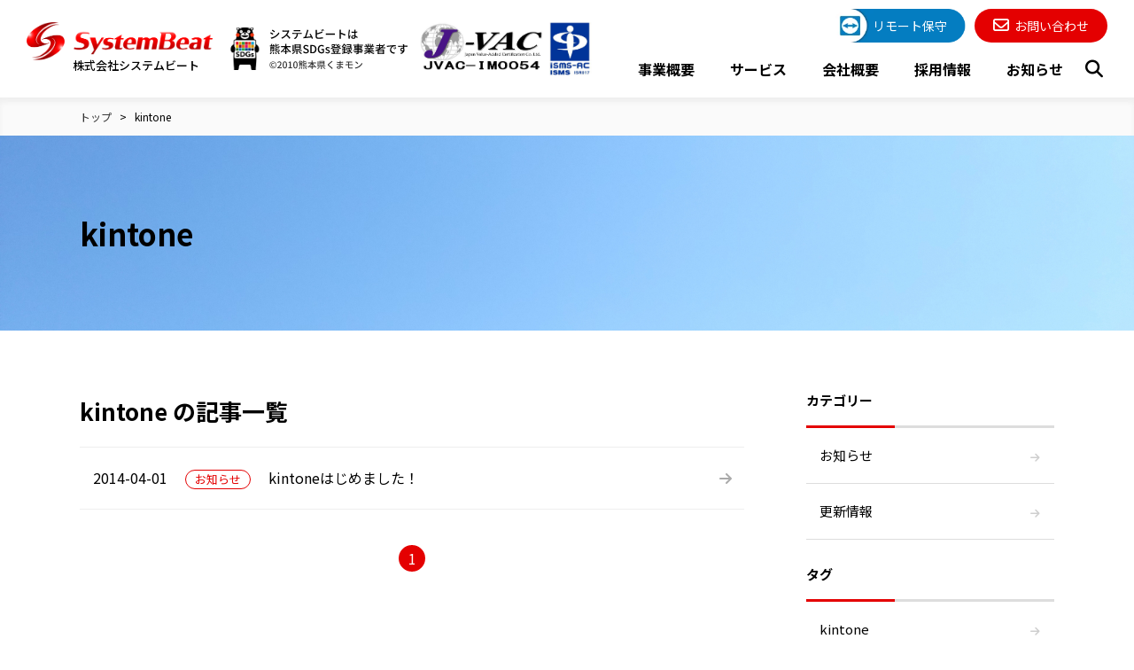

--- FILE ---
content_type: text/html; charset=UTF-8
request_url: https://www.systembeat.co.jp/tag/kintone/
body_size: 6776
content:
<!DOCTYPE html>
<html lang="ja">
<head>
  <meta charset="utf-8">
  <meta http-equiv="X-UA-Compatible" content="IE=edge">
  <meta name="viewport" content="width=device-width, initial-scale=1.0">
  
  <script src="https://kit.fontawesome.com/52b6922d41.js" crossorigin="anonymous"></script>
  
  <meta name='robots' content='index, follow, max-image-preview:large, max-snippet:-1, max-video-preview:-1' />

	<!-- This site is optimized with the Yoast SEO plugin v19.7.2 - https://yoast.com/wordpress/plugins/seo/ -->
	<title>kintone の記事一覧 | 株式会社システムビート</title>
	<meta name="description" content="「kintone 」の記事一覧を掲載しております。システムビートでは、熊本県内を中心とした企業向け業務ソフトをお客様と打合せを行いシステムの設計、プログラム製造、システム導入指導およびその後のアフターフォローまで一貫したサービスを提供しています。" />
	<link rel="canonical" href="https://www.systembeat.co.jp/tag/kintone/" />
	<meta property="og:locale" content="ja_JP" />
	<meta property="og:type" content="article" />
	<meta property="og:title" content="kintone の記事一覧 | 株式会社システムビート" />
	<meta property="og:description" content="「kintone 」の記事一覧を掲載しております。システムビートでは、熊本県内を中心とした企業向け業務ソフトをお客様と打合せを行いシステムの設計、プログラム製造、システム導入指導およびその後のアフターフォローまで一貫したサービスを提供しています。" />
	<meta property="og:url" content="https://www.systembeat.co.jp/tag/kintone/" />
	<meta property="og:site_name" content="株式会社システムビート" />
	<meta name="twitter:card" content="summary_large_image" />
	<script type="application/ld+json" class="yoast-schema-graph">{"@context":"https://schema.org","@graph":[{"@type":"CollectionPage","@id":"https://www.systembeat.co.jp/tag/kintone/","url":"https://www.systembeat.co.jp/tag/kintone/","name":"kintone の記事一覧 | 株式会社システムビート","isPartOf":{"@id":"https://www.systembeat.co.jp/#website"},"description":"「kintone 」の記事一覧を掲載しております。システムビートでは、熊本県内を中心とした企業向け業務ソフトをお客様と打合せを行いシステムの設計、プログラム製造、システム導入指導およびその後のアフターフォローまで一貫したサービスを提供しています。","breadcrumb":{"@id":"https://www.systembeat.co.jp/tag/kintone/#breadcrumb"},"inLanguage":"ja"},{"@type":"BreadcrumbList","@id":"https://www.systembeat.co.jp/tag/kintone/#breadcrumb","itemListElement":[{"@type":"ListItem","position":1,"name":"トップ","item":"https://www.systembeat.co.jp/"},{"@type":"ListItem","position":2,"name":"kintone"}]},{"@type":"WebSite","@id":"https://www.systembeat.co.jp/#website","url":"https://www.systembeat.co.jp/","name":"株式会社システムビート","description":"Just another WordPress site","potentialAction":[{"@type":"SearchAction","target":{"@type":"EntryPoint","urlTemplate":"https://www.systembeat.co.jp/?s={search_term_string}"},"query-input":"required name=search_term_string"}],"inLanguage":"ja"}]}</script>
	<!-- / Yoast SEO plugin. -->


<link rel='dns-prefetch' href='//s.w.org' />
<link rel="alternate" type="application/rss+xml" title="株式会社システムビート &raquo; kintone タグのフィード" href="https://www.systembeat.co.jp/tag/kintone/feed/" />
<link rel='stylesheet' id='wp-block-library-css'  href='https://www.systembeat.co.jp/kanri-site/wp-includes/css/dist/block-library/style.min.css?ver=6.0.2' type='text/css' media='all' />
<style id='global-styles-inline-css' type='text/css'>
body{--wp--preset--color--black: #000000;--wp--preset--color--cyan-bluish-gray: #abb8c3;--wp--preset--color--white: #ffffff;--wp--preset--color--pale-pink: #f78da7;--wp--preset--color--vivid-red: #cf2e2e;--wp--preset--color--luminous-vivid-orange: #ff6900;--wp--preset--color--luminous-vivid-amber: #fcb900;--wp--preset--color--light-green-cyan: #7bdcb5;--wp--preset--color--vivid-green-cyan: #00d084;--wp--preset--color--pale-cyan-blue: #8ed1fc;--wp--preset--color--vivid-cyan-blue: #0693e3;--wp--preset--color--vivid-purple: #9b51e0;--wp--preset--gradient--vivid-cyan-blue-to-vivid-purple: linear-gradient(135deg,rgba(6,147,227,1) 0%,rgb(155,81,224) 100%);--wp--preset--gradient--light-green-cyan-to-vivid-green-cyan: linear-gradient(135deg,rgb(122,220,180) 0%,rgb(0,208,130) 100%);--wp--preset--gradient--luminous-vivid-amber-to-luminous-vivid-orange: linear-gradient(135deg,rgba(252,185,0,1) 0%,rgba(255,105,0,1) 100%);--wp--preset--gradient--luminous-vivid-orange-to-vivid-red: linear-gradient(135deg,rgba(255,105,0,1) 0%,rgb(207,46,46) 100%);--wp--preset--gradient--very-light-gray-to-cyan-bluish-gray: linear-gradient(135deg,rgb(238,238,238) 0%,rgb(169,184,195) 100%);--wp--preset--gradient--cool-to-warm-spectrum: linear-gradient(135deg,rgb(74,234,220) 0%,rgb(151,120,209) 20%,rgb(207,42,186) 40%,rgb(238,44,130) 60%,rgb(251,105,98) 80%,rgb(254,248,76) 100%);--wp--preset--gradient--blush-light-purple: linear-gradient(135deg,rgb(255,206,236) 0%,rgb(152,150,240) 100%);--wp--preset--gradient--blush-bordeaux: linear-gradient(135deg,rgb(254,205,165) 0%,rgb(254,45,45) 50%,rgb(107,0,62) 100%);--wp--preset--gradient--luminous-dusk: linear-gradient(135deg,rgb(255,203,112) 0%,rgb(199,81,192) 50%,rgb(65,88,208) 100%);--wp--preset--gradient--pale-ocean: linear-gradient(135deg,rgb(255,245,203) 0%,rgb(182,227,212) 50%,rgb(51,167,181) 100%);--wp--preset--gradient--electric-grass: linear-gradient(135deg,rgb(202,248,128) 0%,rgb(113,206,126) 100%);--wp--preset--gradient--midnight: linear-gradient(135deg,rgb(2,3,129) 0%,rgb(40,116,252) 100%);--wp--preset--duotone--dark-grayscale: url('#wp-duotone-dark-grayscale');--wp--preset--duotone--grayscale: url('#wp-duotone-grayscale');--wp--preset--duotone--purple-yellow: url('#wp-duotone-purple-yellow');--wp--preset--duotone--blue-red: url('#wp-duotone-blue-red');--wp--preset--duotone--midnight: url('#wp-duotone-midnight');--wp--preset--duotone--magenta-yellow: url('#wp-duotone-magenta-yellow');--wp--preset--duotone--purple-green: url('#wp-duotone-purple-green');--wp--preset--duotone--blue-orange: url('#wp-duotone-blue-orange');--wp--preset--font-size--small: 13px;--wp--preset--font-size--medium: 20px;--wp--preset--font-size--large: 36px;--wp--preset--font-size--x-large: 42px;}.has-black-color{color: var(--wp--preset--color--black) !important;}.has-cyan-bluish-gray-color{color: var(--wp--preset--color--cyan-bluish-gray) !important;}.has-white-color{color: var(--wp--preset--color--white) !important;}.has-pale-pink-color{color: var(--wp--preset--color--pale-pink) !important;}.has-vivid-red-color{color: var(--wp--preset--color--vivid-red) !important;}.has-luminous-vivid-orange-color{color: var(--wp--preset--color--luminous-vivid-orange) !important;}.has-luminous-vivid-amber-color{color: var(--wp--preset--color--luminous-vivid-amber) !important;}.has-light-green-cyan-color{color: var(--wp--preset--color--light-green-cyan) !important;}.has-vivid-green-cyan-color{color: var(--wp--preset--color--vivid-green-cyan) !important;}.has-pale-cyan-blue-color{color: var(--wp--preset--color--pale-cyan-blue) !important;}.has-vivid-cyan-blue-color{color: var(--wp--preset--color--vivid-cyan-blue) !important;}.has-vivid-purple-color{color: var(--wp--preset--color--vivid-purple) !important;}.has-black-background-color{background-color: var(--wp--preset--color--black) !important;}.has-cyan-bluish-gray-background-color{background-color: var(--wp--preset--color--cyan-bluish-gray) !important;}.has-white-background-color{background-color: var(--wp--preset--color--white) !important;}.has-pale-pink-background-color{background-color: var(--wp--preset--color--pale-pink) !important;}.has-vivid-red-background-color{background-color: var(--wp--preset--color--vivid-red) !important;}.has-luminous-vivid-orange-background-color{background-color: var(--wp--preset--color--luminous-vivid-orange) !important;}.has-luminous-vivid-amber-background-color{background-color: var(--wp--preset--color--luminous-vivid-amber) !important;}.has-light-green-cyan-background-color{background-color: var(--wp--preset--color--light-green-cyan) !important;}.has-vivid-green-cyan-background-color{background-color: var(--wp--preset--color--vivid-green-cyan) !important;}.has-pale-cyan-blue-background-color{background-color: var(--wp--preset--color--pale-cyan-blue) !important;}.has-vivid-cyan-blue-background-color{background-color: var(--wp--preset--color--vivid-cyan-blue) !important;}.has-vivid-purple-background-color{background-color: var(--wp--preset--color--vivid-purple) !important;}.has-black-border-color{border-color: var(--wp--preset--color--black) !important;}.has-cyan-bluish-gray-border-color{border-color: var(--wp--preset--color--cyan-bluish-gray) !important;}.has-white-border-color{border-color: var(--wp--preset--color--white) !important;}.has-pale-pink-border-color{border-color: var(--wp--preset--color--pale-pink) !important;}.has-vivid-red-border-color{border-color: var(--wp--preset--color--vivid-red) !important;}.has-luminous-vivid-orange-border-color{border-color: var(--wp--preset--color--luminous-vivid-orange) !important;}.has-luminous-vivid-amber-border-color{border-color: var(--wp--preset--color--luminous-vivid-amber) !important;}.has-light-green-cyan-border-color{border-color: var(--wp--preset--color--light-green-cyan) !important;}.has-vivid-green-cyan-border-color{border-color: var(--wp--preset--color--vivid-green-cyan) !important;}.has-pale-cyan-blue-border-color{border-color: var(--wp--preset--color--pale-cyan-blue) !important;}.has-vivid-cyan-blue-border-color{border-color: var(--wp--preset--color--vivid-cyan-blue) !important;}.has-vivid-purple-border-color{border-color: var(--wp--preset--color--vivid-purple) !important;}.has-vivid-cyan-blue-to-vivid-purple-gradient-background{background: var(--wp--preset--gradient--vivid-cyan-blue-to-vivid-purple) !important;}.has-light-green-cyan-to-vivid-green-cyan-gradient-background{background: var(--wp--preset--gradient--light-green-cyan-to-vivid-green-cyan) !important;}.has-luminous-vivid-amber-to-luminous-vivid-orange-gradient-background{background: var(--wp--preset--gradient--luminous-vivid-amber-to-luminous-vivid-orange) !important;}.has-luminous-vivid-orange-to-vivid-red-gradient-background{background: var(--wp--preset--gradient--luminous-vivid-orange-to-vivid-red) !important;}.has-very-light-gray-to-cyan-bluish-gray-gradient-background{background: var(--wp--preset--gradient--very-light-gray-to-cyan-bluish-gray) !important;}.has-cool-to-warm-spectrum-gradient-background{background: var(--wp--preset--gradient--cool-to-warm-spectrum) !important;}.has-blush-light-purple-gradient-background{background: var(--wp--preset--gradient--blush-light-purple) !important;}.has-blush-bordeaux-gradient-background{background: var(--wp--preset--gradient--blush-bordeaux) !important;}.has-luminous-dusk-gradient-background{background: var(--wp--preset--gradient--luminous-dusk) !important;}.has-pale-ocean-gradient-background{background: var(--wp--preset--gradient--pale-ocean) !important;}.has-electric-grass-gradient-background{background: var(--wp--preset--gradient--electric-grass) !important;}.has-midnight-gradient-background{background: var(--wp--preset--gradient--midnight) !important;}.has-small-font-size{font-size: var(--wp--preset--font-size--small) !important;}.has-medium-font-size{font-size: var(--wp--preset--font-size--medium) !important;}.has-large-font-size{font-size: var(--wp--preset--font-size--large) !important;}.has-x-large-font-size{font-size: var(--wp--preset--font-size--x-large) !important;}
</style>
<link rel='stylesheet' id='normalize-css'  href='https://www.systembeat.co.jp/kanri-site/wp-content/themes/systembeat/css/normalize.css?1665466418&#038;ver=6.0.2' type='text/css' media='all' />
<link rel='stylesheet' id='commoncss-css'  href='https://www.systembeat.co.jp/kanri-site/wp-content/themes/systembeat/css/common.css?1730186323&#038;ver=6.0.2' type='text/css' media='all' />
<link rel='stylesheet' id='information-css'  href='https://www.systembeat.co.jp/kanri-site/wp-content/themes/systembeat/css/information.css?1665466418&#038;ver=6.0.2' type='text/css' media='all' />
<link rel="https://api.w.org/" href="https://www.systembeat.co.jp/wp-json/" /><link rel="alternate" type="application/json" href="https://www.systembeat.co.jp/wp-json/wp/v2/tags/24" /><link rel="EditURI" type="application/rsd+xml" title="RSD" href="https://www.systembeat.co.jp/kanri-site/xmlrpc.php?rsd" />
<link rel="wlwmanifest" type="application/wlwmanifest+xml" href="https://www.systembeat.co.jp/kanri-site/wp-includes/wlwmanifest.xml" /> 
<link rel="icon" href="https://www.systembeat.co.jp/kanri-site/wp-content/uploads/2022/08/cropped-logo_R2-32x32.jpg" sizes="32x32" />
<link rel="icon" href="https://www.systembeat.co.jp/kanri-site/wp-content/uploads/2022/08/cropped-logo_R2-192x192.jpg" sizes="192x192" />
<link rel="apple-touch-icon" href="https://www.systembeat.co.jp/kanri-site/wp-content/uploads/2022/08/cropped-logo_R2-180x180.jpg" />
<meta name="msapplication-TileImage" content="https://www.systembeat.co.jp/kanri-site/wp-content/uploads/2022/08/cropped-logo_R2-270x270.jpg" />

  <!-- Google tag (gtag.js) -->
  <script async src="https://www.googletagmanager.com/gtag/js?id=G-2ZQW00HX6H"></script>
  <script>
    window.dataLayer = window.dataLayer || [];
    function gtag(){dataLayer.push(arguments);}
    gtag('js', new Date());

    gtag('config', 'G-2ZQW00HX6H');
    gtag('config', 'UA-245213159-1');

  </script>
  
</head>

<body>
<header class="head">
  <div class="logo">
    <h1 class="logo_name"><a href="https://www.systembeat.co.jp"><img src="https://www.systembeat.co.jp/kanri-site/wp-content/themes/systembeat/img/logo.svg" alt="株式会社システムビート"><span>株式会社システムビート</span></a></h1>
    <div class="logo_sdgs"><img src="https://www.systembeat.co.jp/kanri-site/wp-content/themes/systembeat/img/sdgs.svg" alt="システムビートは熊本県SDGs登録事業者です"></div>
    <div class="logo_isms"><a href="https://www.systembeat.co.jp/company/iso27001/"><img src="https://www.systembeat.co.jp/kanri-site/wp-content/themes/systembeat/img/ISMS.jpg" alt="システムビートはISMS認証を取得しています"></a></div>
<!-- 2023/07/11 仮置き -->
<!--<div class="action_item btn_support"><a href="https://www.systembeat.co.jp/file/TeamViewerQS_ja.exe"><img src="https://www.systembeat.co.jp/kanri-site/wp-content/themes/systembeat/img/teamviewer_badge_flat3.png" alt="リモート保守"><span>リモート保守</span></a></div>-->
  </div>
  <div class="head_navi">
    <div class="openbtn"><span></span><span></span><span></span></div>
    <ul class="action">
      <li class="action_item btn_support"><a href="https://www.systembeat.co.jp/file/TeamViewerQS_ja.exe"><img src="https://www.systembeat.co.jp/kanri-site/wp-content/themes/systembeat/img/teamviewer_badge_flat3.png" alt="リモート保守"><span>リモート保守</span></a></li>
      <li class="action_item btn_contact btn"><a href="https://www.systembeat.co.jp/contact"><i class="fa-regular fa-envelope"></i>お問い合わせ</a></li>
<!-- 2023/07/05 コメントアウト -->
<!-- <li class="action_item btn_cms btn"><a href="https://ecgo.jp/client.php" target="_blank"><i class="fa-solid fa-right-to-bracket"></i>Systembeat CMS<br>お客様ログイン</a></li> -->
    </ul>
    <nav class="gnavi">
      <ul class="gnavi_list">
        <li class="gnavi_item"><a href="https://www.systembeat.co.jp/business"><span>事業概要</span></a></li>
        <li class="gnavi_item has-child"><a href="" class="disabled_link"><span>サービス</span></a>
          <div class="gnavi_child">
            <div class="child">
              <div class="child_tit">サービス</div>
              <div class="child_wrap">

                <dl class="child_list">
                  <dt><a href="https://www.systembeat.co.jp/provided">提供サービストップ<i class="fa-regular fa-circle-right"></i></a></dt>
                  <dd>
                                                                  <ul class="sub-menu">
                        <li><a href="/provided/komet-navi-cloud/"><i class="fa-regular fa-circle-right"></i>こめっとナビクラウド</a></li>
                        <li><a href="/provided/komet-daizu-cloud/"><i class="fa-regular fa-circle-right"></i>こめっとナビ大豆クラウド</a></li>
                        <li><a href="/provided/komet-navi-zaiko/"><i class="fa-regular fa-circle-right"></i>こめっとナビ在庫</a></li>
                        <li><a href="/provided/komet-navi/"><i class="fa-regular fa-circle-right"></i>こめっとナビ</a></li>
                        <li><a href="/provided/komet-navi-daizu/"><i class="fa-regular fa-circle-right"></i>こめっとナビ大豆</a></li>
                                                </ul>
                                                                                        <ul class="sub-menu">
                        <li><a href="/provided/hanbai-navi/"><i class="fa-regular fa-circle-right"></i>販売ナビ</a></li>
                        <li><a href="/provided/zaiko-navi/"><i class="fa-regular fa-circle-right"></i>在庫ナビ</a></li>
                        <li><a href="/provided/manifest/"><i class="fa-regular fa-circle-right"></i>マニフェスタ―</a></li>
                        <li><a href="/provided/recipe-navi/"><i class="fa-regular fa-circle-right"></i>レシピなび</a></li>
                        <li><a href="/provided/seisan-navi/"><i class="fa-regular fa-circle-right"></i>生産ナビ</a></li>
                        <li><a href="/provided/kokyaku-navi/"><i class="fa-regular fa-circle-right"></i>顧客ナビ</a></li>
                        <li><a href="/provided/eos/"><i class="fa-regular fa-circle-right"></i>EOSナビ</a></li>
                        <li><a href="/provided/nyushi-navi/"><i class="fa-regular fa-circle-right"></i>入試ナビ</a></li>
                                                </ul>
                                                            </dd>
                </dl>

                                <dl class="child_list">
                  <dt><span>提携サービス</span></dt>
                  <dd>
                    <ul class="sub-menu">
                    <li><a href="/ouken-daijin/"><i class="fa-regular fa-circle-right"></i>応研／大臣シリーズ</a>
<ul class="has_child-list">
<li><a href="/ouken-daijin/mobile/"><i class="fa-solid fa-caret-right"></i>販売大臣 Mobile連携</a></li>
<li><a href="/ouken-daijin/support-system/"><i class="fa-solid fa-caret-right"></i>販売大臣 支援システム</a></li>
</ul>
</li>
                    <li><a href="/azure/"><i class="fa-regular fa-circle-right"></i>SystemBeatｸﾗｳﾄﾞｻｰﾋﾞｽ with Azure</a></li>
                    <li><a href="/pca/"><i class="fa-regular fa-circle-right"></i>PCA／基幹業務ｻﾌﾞｽｸﾘﾌﾟｼｮﾝｻｰﾋﾞｽ</a></li>
                    <li><a href="/cybozu-kintone/"><i class="fa-regular fa-circle-right"></i>サイボウズ／kintone</a>
<ul class="has_child-list">
<li><a href="/cybozu-kintone/kokyakunavi-for-kintone/"><i class="fa-solid fa-caret-right"></i>顧客ナビ for kintone</a></li>
</ul>
</li>
                    <li><a href="/yayoi-kk/"><i class="fa-regular fa-circle-right"></i>弥生会計シリーズ</a></li>
                                        </ul>
                  </dd>
                </dl>
                
              </div><!-- /child_wrap -->
            </div><!-- /child -->
          </div><!-- /gnavi_child -->
        </li>
        <li class="gnavi_item"><a href="https://www.systembeat.co.jp/company"><span>会社概要</span></a></li>
        <li class="gnavi_item"><a href="https://www.systembeat.co.jp/recruit"><span>採用情報</span></a></li>
        <li class="gnavi_item"><a href="https://www.systembeat.co.jp/information"><span>お知らせ</span></a></li>
        <li class="tb_action action_item btn_support"><a href="https://www.systembeat.co.jp/file/TeamViewerQS_ja.exe"><img src="https://www.systembeat.co.jp/kanri-site/wp-content/themes/systembeat/img/teamviewer_badge_flat3.png" alt="リモート保守"><span>リモート保守</span></a></li>
        <li class="tb_action action_item btn_contact btn"><a href="https://www.systembeat.co.jp/contact"><i class="fa-regular fa-envelope"></i>お問い合わせ</a></li>
<!-- 2023/07/05 コメントアウト -->
<!-- <li class="tb_action action_item btn_cms btn"><a href="https://ecgo.jp/client.php" target="_blank"><i class="fa-solid fa-right-to-bracket"></i>Systembeat CMS<br>お客様ログイン</a></li> -->
      </ul>
      <div class="search">
        <div class="search_btn">検索</div>
        <div class="search_wrap">
          <form method="get" id="searchform" action="https://www.systembeat.co.jp/">
            <input type="text" name="s" class="search-text" placeholder="キーワードを入力">
            <button type="submit" class="search-submit"><i class="fa-solid fa-magnifying-glass"></i></button>
          </form>
          <div class="search_close"><i class="fa-solid fa-circle-xmark"></i></div>
        </div>
      </div>
    </nav>
  </div><!-- /head_navi -->

</header>
<div class="pan">
<p id="breadcrumbs" class="wrap1100"><span><span><a href="https://www.systembeat.co.jp/">トップ</a> &gt; <span class="breadcrumb_last" aria-current="page">kintone</span></span></span></p></div>

<div class="cate" style="background-image:url(https://www.systembeat.co.jp/kanri-site/wp-content/themes/systembeat/img/common_bg.jpg")>
<div class="catename">
<h1><span>kintone</span></h1>
</div>
</div>

<div class="column_2 archive_news news wrap1100">

  <section class="main">
    <div class="category-name"><span>kintone</span> の記事一覧</div>
    <ul class="news_list">
                <li><a href="https://www.systembeat.co.jp/news/919/">
          <div class="date"><time>2014-04-01</time><span class="cat">お知らせ</span></div>
          <span class="title">kintoneはじめました！</span></a></li>
            </ul>
    <div class='wp-pagenavi' role='navigation'>
<span aria-current='page' class='current'>1</span>
</div>  </section>

  <div class="navi">
    <div class="widget widget_categories"><div class="widget-title">カテゴリー</div>
			<ul>
					<li class="cat-item cat-item-1"><a href="https://www.systembeat.co.jp/category/news/">お知らせ</a>
</li>
	<li class="cat-item cat-item-7"><a href="https://www.systembeat.co.jp/category/update/">更新情報</a>
</li>
			</ul>

			</div><div class="widget widget_tag_cloud"><div class="widget-title">タグ</div><div class="tagcloud"><a href="https://www.systembeat.co.jp/tag/kintone/" class="tag-cloud-link tag-link-24 tag-link-position-1" style="font-size: 8pt;" aria-label="kintone (1個の項目)">kintone</a>
<a href="https://www.systembeat.co.jp/tag/komet-navi/" class="tag-cloud-link tag-link-5 tag-link-position-2" style="font-size: 22pt;" aria-label="こめっとナビ (15個の項目)">こめっとナビ</a>
<a href="https://www.systembeat.co.jp/tag/komet-navi-cloud/" class="tag-cloud-link tag-link-26 tag-link-position-3" style="font-size: 8pt;" aria-label="こめっとナビクラウド (1個の項目)">こめっとナビクラウド</a>
<a href="https://www.systembeat.co.jp/tag/komet-navi-zaiko/" class="tag-cloud-link tag-link-25 tag-link-position-4" style="font-size: 8pt;" aria-label="こめっとナビ在庫 (1個の項目)">こめっとナビ在庫</a>
<a href="https://www.systembeat.co.jp/tag/komet-navi-daizu/" class="tag-cloud-link tag-link-20 tag-link-position-5" style="font-size: 18.111111111111pt;" aria-label="こめっとナビ大豆 (8個の項目)">こめっとナビ大豆</a></div>
</div>  </div>
    
  </section>

</div><!-- /page_conts -->


<footer>
  <div class="f_contact">
    <div class="f_contact-tit">お問い合わせ・サポート</div>
    <p class="f_contact-txt">導入のお悩みやお申し込み方法、<br class="sp">その他ご不明なことはお気軽にご相談ください</p>
    <ul class="f_actions">
      <li class="tel"><a href="tel:096-380-8686"><i class="fa-solid fa-phone"></i><div class="txt"><span>096-380-8686</span>営業時間／平日：9:00～18:00</div></a></li>
      <li class="mail"><a href="https://www.systembeat.co.jp/contact"><i class="fa-regular fa-envelope"></i><div class="txt"><span>メールでのお問い合わせ</span>24時間365日受付中</div></a></li>
    </ul>
  </div>
  <div class="foot_conts wrap">
    <div class="foot_info">
      <div class="foot_logo">
        <img src="https://www.systembeat.co.jp/kanri-site/wp-content/themes/systembeat/img/logo_w.svg" alt="株式会社システムビート">
        <p>難しいを簡単に＠業務快適化宣言</p>
      </div>
      <p class="foot_info-address">株式会社システムビート<br>〒861-8045 熊本市東区小山5丁目1番45号<br>TEL：096-380-8686／FAX：096-380-0066</p>
    </div>
    <div class="f_menu">
      <div class="box">
        <ul>
          <li><a href="https://www.systembeat.co.jp/company">会社概要</a></li>
          <li><a href="https://www.systembeat.co.jp/recruit">採用情報</a></li>
          <li><a href="https://www.systembeat.co.jp/information">お知らせ</a></li>
          <li><a href="https://www.systembeat.co.jp/contact">お問い合わせ</a></li>
          <li><a href="https://www.systembeat.co.jp/privacy-policy">プライバシーポリシー</a></li>
          <li><a href="https://www.systembeat.co.jp/security-policy">情報セキュリティ方針</a></li>
        </ul>
      </div>
      <div class="box">
        <dl>
          <dt><a href="">事業概要</a></dt>
          <dd>
            <ul>
                            <li>
                <a href="/business/system/">システム構築事業</a>
              </li>
                            <li>
                <a href="/business/useware/">ユースウェアサービス</a>
              </li>
                            <li>
                <a href="/business/support/">あんしんサポート</a>
              </li>
                            <li>
                <a href="/business/#sec4">情報機器販売事業</a>
              </li>
                            <li>
                <a href="/business/#sec5">コンサルタント事業</a>
              </li>
                          </ul>
          </dd>
        </dl>
      </div>

      <div class="box f_menu-service">
        <dl>
          <dt class="oya-name"><a href="/provided/">提供サービス</a></dt>
          <dd>
                                      <ul>
              <li><a href="/provided/komet-navi-cloud/">こめっとナビクラウド</a></li>
              <li><a href="/provided/komet-daizu-cloud/">こめっとナビ大豆クラウド</a></li>
              <li><a href="/provided/komet-navi-zaiko/">こめっとナビ在庫</a></li>
              <li><a href="/provided/komet-navi/">こめっとナビ</a></li>
              <li><a href="/provided/komet-navi-daizu/">こめっとナビ大豆</a></li>
                            </ul>
                                                <ul>
              <li><a href="/provided/hanbai-navi/">販売ナビ</a></li>
              <li><a href="/provided/zaiko-navi/">在庫ナビ</a></li>
              <li><a href="/provided/manifest/">マニフェスタ―</a></li>
              <li><a href="/provided/recipe-navi/">レシピなび</a></li>
              <li><a href="/provided/seisan-navi/">生産ナビ</a></li>
              <li><a href="/provided/kokyaku-navi/">顧客ナビ</a></li>
              <li><a href="/provided/eos/">EOSナビ</a></li>
              <li><a href="/provided/nyushi-navi/">入試ナビ</a></li>
                            </ul>
                              </dd>
      </dl>

              <dl>
          <dt>提携サービス</dt>
                        <dd>
              <ul>
              <li><a href="/ouken-daijin/">応研／大臣シリーズ</a>
<ul class="has_child-list">
<li><a href="/ouken-daijin/mobile/">販売大臣 Mobile連携</a></li>
<li><a href="/ouken-daijin/support-system/">販売大臣 支援システム</a></li>
</ul>
</li>
              <li><a href="/azure/">SystemBeatｸﾗｳﾄﾞｻｰﾋﾞｽ with Azure</a></li>
              <li><a href="/pca/">PCA／基幹業務ｻﾌﾞｽｸﾘﾌﾟｼｮﾝｻｰﾋﾞｽ</a></li>
              <li><a href="/cybozu-kintone/">サイボウズ／kintone</a>
<ul class="has_child-list">
<li><a href="/cybozu-kintone/kokyakunavi-for-kintone/">顧客ナビ for kintone</a></li>
</ul>
</li>
              <li><a href="/yayoi-kk/">弥生会計シリーズ</a></li>
                            </ul>
            </dd>
                    </dl>
      

      
      </div><!-- /f_menu-service -->
    </div>
  <div class="copy">Copyright &copy; 2022  Systembeat  CO., LTD</div>
  </div>
</footer>
<div class="modaal-overlay"></div>
<div id="pagetop"><a href="#"><i class="fa-solid fa-arrow-up"></i></a></div>


<script src="https://ajax.googleapis.com/ajax/libs/jquery/3.6.0/jquery.min.js"></script>
<script src="https://www.systembeat.co.jp/kanri-site/wp-content/themes/systembeat/js/common.js"></script>



</body>

</html>

--- FILE ---
content_type: text/css
request_url: https://www.systembeat.co.jp/kanri-site/wp-content/themes/systembeat/css/common.css?1730186323&ver=6.0.2
body_size: 6455
content:
@charset "UTF-8";
@import url('https://fonts.googleapis.com/css2?family=Noto+Sans+JP:wght@300;400;500;700&family=Roboto:wght@500;700&display=swap');

/*--------------------------------------------
 ベースのスタイル
--------------------------------------------*/
html {
	font-size: 62.5%;
	word-break: break-all;
}
body {
	color: #000;
	font-size: 1.5rem;
	font-weight: 400;
	background: #fff;
	-webkit-text-size-adjust: 100%;
	font-family: 'Noto Sans JP', sans-serif;
}
.sp{
	display: none !important;
}
@media screen and (max-width: 767px){
	body{
		font-size: 1.4rem;
		font-weight: 400;
	}
	.pc{
		display: none;
	}
	.sp{
		display: block !important;
	}

}
article, aside, details, figcaption, figure, footer, header, hgroup, menu, nav, section, main, div, ul, li, a {
  box-sizing: border-box;
}
a{
	color: inherit;
	transition: 0.5s;
}
a:hover{
	text-decoration: none;
}
img {
	max-width: 100%;
	height: auto;
	vertical-align: middle;
}
h1,h2,h3,h4,h5,h6 {
	font-size: 100%;
	font-weight: normal;
}
table{
	width: 100%;
	border-collapse: collapse;
  border-spacing: 0;
  box-sizing: border-box;
}
iframe{
	width: 100%;
	vertical-align: middle;
}

input[type=text], input[type=email], input[type=tel], textarea, button{
	font-family: 'Noto Sans JP', sans-serif;
}
input[type=radio], input[type=checkbox] {
	margin: 0;
	padding: 0;
	vertical-align: middle;
}

ol, ul{
	padding-left: 2.5rem}

.btn{
	text-align: center;
	list-style: none;
}
.btn a{
	position: relative;
	display: block;
	padding: 10px 20px;
	border-radius: 100px;
	background: #e40001;
	box-sizing: border-box;
	text-decoration: none!important;
}
.btn_contact a i{
	margin-right: 5px;
}
.btn_more a,.btn_motto button, .btn_back a{
	position: relative;
	font-size: 1.6rem;
	text-decoration: none;
	width: 320px;
	height: 66px;
	margin: auto;
	display: flex;
	align-items: center;
	justify-content: center;
}
.btn_more a{
	color: #fff!important;
}
.btn_more a i, .btn_motto button i{
	position: absolute;
	right: 2rem;
	top: 0;
	bottom: 0;
	margin: auto;
	height: 1.6rem;
	transition: 0.5s;
}
.btn_motto button{
	color: #000;
	border-radius: 100px;
	background: #eee;
	cursor: pointer;
	border: none;
	transition: all 0.4s ease 0s;
 }
 .btn_motto button i{
 	color: #e40001;
 }
 .btn_back a{
 		color: #444 !important;
		text-decoration: none;
		border: 1px solid #bbb;
		margin: auto;
		background: #fff;
 }
 .btn_back a i{
 	position: absolute;
	left: 2rem;
	top: 0;
	bottom: 0;
	margin: auto;
	height: 1.6rem;
	transition: 0.5s;
 }
 @media (hover: hover) {
 	.btn_more a:hover i{
 		right: 1.5rem;
 	}
 	.btn_back a:hover{
			background: #ddd;
			border-color: #ddd;
	}
	.btn_back a:hover i{
		left: 1.5rem;
	}

 }
 @media screen and (max-width: 767px){
	.btn_more a,.btn_motto button, .btn_back a{
 		width: 250px;
		height: 50px;
		font-size: 1.5rem;
 	}

 }
 /*--------------------------------------------
 block
--------------------------------------------*/
.wrap{
	max-width: 1200px;
	margin-left: auto;
	margin-right: auto;
}
.wrap1100{
	max-width: 1100px;
	margin-left: auto;
	margin-right: auto;
}
.wrap1000{
	max-width: 1000px;
	margin-left: auto;
	margin-right: auto;
}
@media screen and (max-width: 1250px){
	.wrap, .wrap1000, .wrap1100{
		padding-left: 25px !important;
		padding-right: 25px !important;
	}
}
@media screen and (max-width: 767px){
	.wrap, .wrap1000, .wrap1100{
		padding-left: 20px !important;
		padding-right: 20px !important;
	}
}

.column_2 .main{
	line-height: 1.6;
}

.column_2 .navi dl ,.column_2 .navi dt, .column_2 .navi dd,.column_2 .navi ul, .column_2 .navi li{
	margin: 0;
	padding: 0;
	list-style: none;
}
.column_2 .navi a{
	position: relative;
	display: block;
	text-decoration: none;
	box-sizing: border-box;
	font-size: 1.5rem;
	line-height: 1.5;
	padding: 2rem 4.5rem 2rem 1.5rem;
	border-bottom: 1px solid #ddd;
}
.column_2 .navi a::before{
	position: absolute;
	right: 1.5rem;
	top: 0;
	bottom: 0;
	margin: auto;
	content: "";
	content: '\f061';
  font-family: 'Font Awesome 5 Free';
  font-weight: 900;
  font-size: 1.2rem;
  width: 1.2rem;
  height: 1.2rem;
	color: #cecece;
	transition: .5s;
}
.column_2 .navi .parent a{
	color: #e40001;
	font-size: 1.8rem;
	font-weight: 500;
	padding: 3rem 3rem 3rem 1.5rem;
	border-top: 1px solid #e40001;
}
.column_2 .navi .parent a::before {
    color: #e40001;
    font-size: 1.6rem;
    width: 1.6rem;
    height: 1.6rem;
}
@media (hover: hover) {
	.column_2 .navi a:hover::before{
		right: .5rem;
	}
}

@media screen and (min-width: 901px){
	.column_2{
		display: flex;
		justify-content: space-between;
		margin: 7rem auto 10rem;
	}
	.navi{
		order: 1;
		width: 280px
	}
	.main{
		width: 750px
	}
}
@media screen and (max-width: 1250px){
	.navi{
		width: 25%;
	}
	.main{
		width: 70%;
	}
}
@media screen and (max-width: 900px){
	.navi, .main{
		width: 100%;
	}
	.navi{
		margin-bottom: 8rem;
	}
	.main{
		margin: 3rem auto 6rem;
	}
	.column_2 .navi a{
		padding: 1.5rem 3rem 1.5rem 1.5rem;
	}
}
/*--------------------------------------------
 header
--------------------------------------------*/
header{
	width: 100%;
	display: flex;
	justify-content: space-between;
	background: #fff;
	}

	@media screen and (min-width: 768px){
		body{
			padding-top: 110px;
		}
		header{
			position:fixed;
			top:0;
			z-index: 9999;
			height: 110px;
		}
		header.fixed{
			border-bottom: 1px solid #eee;
		}
	}
header .logo{
	display: flex;
	align-items: center;
	margin-left: 30px;
}
header .logo_name{
	width: 210px;
	margin: 0 2.0rem 0 0;	/* 2024/10/29 Murakami ロゴ追加に伴い余白調整 *//* margin: 0 3.5rem 0 0; */
}
header .logo_name span{
	position: relative;
	top: -4px;
	left: 52px;
	font-weight: 500;
	font-size: 1.3rem;
	display: inline-block;
}
header .logo_sdgs{
	width: 200px;
	margin: 0 1.0rem 0 0;	/* 2024/10/29 Murakami ロゴ追加に伴い余白調整 */
}
/* 2024/10/29 Murakami ロゴ追加に伴い追記 */
header .logo_isms{
	width: 200px;
	margin: 0 0.5rem 0 0;
}
header a{
	text-decoration: none;
}
header .head_navi{
	margin-right: 30px;
}
header .action{
	list-style: none;
	display: flex;
	align-items: stretch;
	justify-content: flex-end;
	margin: 10px 0 0;
	padding: 0;
}
header .action i{
	margin-right: .6rem;
	font-size: 1.8rem;
}
header .action_item{
	position: relative;
	font-size: 1.4rem;
	width: 150px;
	margin-left: 10px;
}
header .action_item a{
	color: #fff;
	height: 100%;
	padding: 0;
	display: flex;
	align-items: center;
	justify-content: center;
    }
    @media all and (-ms-high-contrast: none) {
        header .action_item a img{
            width: 100%;
        }
    }
header .btn_support span{
	position: absolute;
	top: 0;
	bottom: 0;
	left: 45px;
	right: 0;
	display: flex;
	align-items: center;
}
header .btn_cms{
	width: 160px;
	font-size: 1.3rem;
}
header .btn_cms a{
	color: #e40001;
	background: #fff;
	border: 1px solid #e40001;
}
.gnavi_list{
	margin: 0;
	padding: 0;
}
.gnavi_item, .child_list, .sub-menu{
	width: 100%;
	padding: 0;
	margin: 0;
	list-style: none;
}
.child_list dd{
	margin: 0;
}

@media screen and (max-width: 767px){

	/*header
	------------------------------------*/
	header .logo {
    margin-left: 10px;
	}
	header .logo_name{
		width: 130px;
		margin: 0 2.5rem 0 0;
	}
	header .logo_name span{
		font-size: .9rem;
		left: 30px;
	}
	header .logo_sdgs {
    width: 120px;
	}
	/* 2024/10/29 Murakami Add */	
	header .logo_isms {
    width: 120px;
	}
}

@media screen and (max-width: 340px){
	header .logo_name{
		width: 120px;
		margin: 0 1.5rem 0 0;
	}
	header .logo_name span{
		display: none;
	}
	header .logo_sdgs {
    width: 100px;
	}
	/* 2024/10/29 Murakami Add */
	header .logo_isms {
    width: 100px;
	}	
}

/*--------------------------------------------
 gnavi
--------------------------------------------*/

@media screen and (min-width: 1101px){

	header .tb_action{
		display: none;
	}

	.modaal-overlay{
		position: fixed;
		top: 0;
		left: -100%;
		z-index: 999;
		width: 100vw;
		height: 100vh;
		background-color: #000;
		opacity: 0;
		-webkit-transition: left 0s linear .45s,opacity .45s ease;
		transition: left 0s linear .45s,opacity .45s ease;
		poiner-events: none;
	}
	.modaal-overlay.active{
		left: 0;
		opacity: .5;
		-webkit-transition: opacity .45s ease;
		transition: opacity .45s ease;
	}

	.openbtn{
		display: none;
	}
	.gnavi{
		display: flex;
		align-items: center;
	}
	.gnavi_list{
		display: flex;
	}
	.gnavi_item>a,
	.gnavi_item>span{
		display: block;
		padding: 0 2rem;
		white-space: nowrap;
		font-weight: 600;
	}
	.gnavi_item>a>span,
	.gnavi_item>span{
		position: relative;
		display: block;
		cursor: pointer;
		font-size: 1.6rem;
		height: 6rem;
		line-height: 6rem;
	}
	.gnavi_item>a>span:after,
	.gnavi_item.has-child.active>span::after{
		position: absolute;
		left: 0;
		bottom: 0;
		height: 1px;
		content: "";
		display: block;
		background: #e40001;
		width: 0;
		transition: .5s all;
	}
	.gnavi_item span:hover::after,
	.gnavi_item.has-child.active span::after{
		width: 100%;
	}

	/* 展開の動き
	----------------------- */
	.has-child .gnavi_child{
		display: none;
		position: absolute;
		z-index: 4;
		left: 0;
		right: 0;
		width: 100%;
		pointer-events: none;
	}
	.has-child.active .gnavi_child{
		pointer-events: inherit;
	}
	.has-child .gnavi_child{
		background: #fff;
		border-top: 1px solid #ddd;
		border-bottom: 1px solid #ddd;
	}

	/* 内部デザイン
	----------------------- */
	.child{
		padding: 4% 5%;
	}

	.child_tit{
		color: #e40001;
		font-weight: 600;
		font-size: 3.5rem;
		max-width: 1200px;
		margin: 0 auto 3rem;
		padding: 0 2rem;
	}
	.child_wrap{
		display: flex;
		max-width: 1200px;
		margin: auto;
	}
	.child_list{
		margin: 0 2rem;
	}
	.child_list dt{
		font-size: 2rem;
		font-weight: 600;
		margin-bottom: 2rem;
		border-bottom: 1px solid #ddd;
	}
	.child_list dt a, .child_list dt span{
		display: block;
		padding: 2rem 0;
	}
	.child_list dt a i{
		color: #e40001;
    margin-left: 1rem;
	}
	.child_list dd{
	}
	.child_list dd .sub-menu{
		display: flex;
		flex-wrap: wrap;
	}
	.child_list dd .sub-menu li{
		width: 50%;
		margin: 1rem 0;
	}
	.child_list dd .sub-menu li a{
		position: relative;
        padding-left: 1.5em;
        display: block;
        line-height: 1.4;
	}
	.child_list dd .sub-menu li a i {
		color: #e40001;
        position: absolute;
        left: 0;
        top: 1px;
	}
	.child_list dd .has_child-list{
		margin-top: 1.5rem;
	}
    .child_list dd .sub-menu .has_child-list li a{
        padding-left: 1em;
    }
	.child_list dd .has_child-list li{
		list-style: none;
		font-size: 1.4rem;
		width: 100%;
	}

	/* search
	----------------------- */
	.search{
		position: relative;
	}
	.search_btn{
		font-size: 0;
	}
	.search_btn::before {
		cursor: pointer;
		content: '\f002';
		font-family: 'Font Awesome 5 Free';
		font-weight: 900;
		font-size: 20px;
		text-align: center;
		width: 30px;
		height: 30px;
		line-height: 30px;
		display: block;
	}
	.search_wrap{
		position: absolute;
		z-index: -1;
		opacity: 0;
		top: -1rem;
		right: 0;
		transition: all 0.4s;
		padding: 1rem 1rem 1rem 1.5rem;
		pointer-events: none;
		display: flex;
	}
	.search_wrap.active{
		opacity: 1;
		z-index: 10;
		background: #fff;
		border-radius: 10px;
		box-shadow: 0 0 10px rgb(0 0 0 / 10%);
	}
	.search_wrap form{
		display: flex;
		pointer-events: auto;
	}
	.search-text, .search-text:focus{
		border: none;
		outline: none;
	}
	.search-submit, .search_close{
		font-size: 2rem;
		width: 3rem;
		height: 3rem;
		line-height: 3rem;
		text-align: center;
		cursor: pointer;
		margin: 0;
		padding: 0;
	}
	.search-submit{
		color: #e40001;
		border: none;
		background: none;
	}
	.search_close{
		font-size: 2.2rem;
		color: #ccc;
	}
}

@media screen and (max-width: 1100px){

	header .head_navi{
		margin-right: 0;
	}
	header .action, .child_tit, header .search{
		display: none;
	}
	header .tb_action{
		display: block;
		float: left;
		max-width: 234px;
		width: 100%;
		height: 60px;
		margin: 30px 5px 10px;
		font-size: 1.6rem;
		}
		header .tb_action i{
			font-size: 2rem;
			margin-right: 8px;
		}
		header .tb_action.btn_support{
			margin-left: 15px;
		}
		header .tb_action.btn_support a span{
			left: 75px;
		}

	/* ボタン
	----------------------- */
	.openbtn{
		display: block;
		position: relative;
		cursor: pointer;
		width: 110px;
		height: 110px;
		background:#e40001;
	}
	.openbtn span{
		display: inline-block;
		transition: all .4s;
		position: absolute;
		left: 0;
		right: 0;
		height: 3px;
		margin: auto;
		border-radius: 2px;
		background: #fff;
		width: 45%;
  }
	.openbtn span:nth-of-type(1) {
	  top: 38px;
	}
	.openbtn span:nth-of-type(2) {
	  top: 54px;
	}
	.openbtn span:nth-of-type(3) {
	  bottom: 38px;
	}
	/*回転*/
	.openbtn.active span:nth-of-type(1) {
	    top: 47px;
	    transform: translateY(6px) rotate(-45deg);
	}
	.openbtn.active span:nth-of-type(2) {
	  opacity: 0;
	}
	.openbtn.active span:nth-of-type(3){
	    top: 60px;
	    bottom: auto;
	    transform: translateY(-6px) rotate(45deg);
	}

	/* 展開の動き
	----------------------- */
	body.fixed{
	  position: fixed;
	  width:100%;
	}
	header .logo, .head_navi{
		position: relative;
		z-index: 1000;
	}
	.gnavi{
		position: fixed;
		z-index: -1;
  	opacity: 0;
    width: 100%;
    height: 100vh;
    left: 0;
    z-index: 100;
    background: #fff;
    transition: all 0.3s;
		border-top: 1px solid #e4e4e4;
		pointer-events: none;
	}
	.gnavi.active{
		opacity: 1;
  	z-index:999;
		pointer-events: auto;
	}
	.gnavi.active .gnavi_list{
    position: fixed;
    z-index: 999; 
    width: 100%;
    height:100%;
    overflow-y: scroll;
    padding-bottom: 150px;
    -webkit-overflow-scrolling: touch;
	}
	/* 内部アコーディオンアイコン
	----------------------- */
	.has-child>a>span,
	.child_list dt{
		position: relative;
	}
	.has-child>a>span::before, .has-child>a>span::after,
	.child_list dt::before, .child_list dt::after{
    content: '';
    display: block;
    width: 1em;
    height: 2px;
    border-radius: 5px;
    background: #e40001;
    position: absolute;
    right: 45px;
    top: 50%;
    transform: translateY(-50%);
	}
	.has-child>a>span::after,
	.child_list dt::after {
    transform: translateY(-50%) rotate(90deg);
    transition: 0.5s;
	}
	.has-child.active>a>span::after,
	.child_list dt.active::after{
    transform: rotate(0);
    transition: 0.5s;
	}
	.gnavi_child{
		display: none;
	}

	/* 内部デザイン
	----------------------- */
	.gnavi_item>a{
		font-size: 2rem;
		font-weight: 600;
		display: block;
		border-bottom: 1px solid #eee;
	}
	.gnavi_item>a>span{
		display: block;
		padding: 30px 25px;
	}
	.child_list{
		border-bottom: 1px solid #eee;
	}
	.child_list dt{
		font-size: 1.7rem;
		font-weight: 600;
		padding: 30px 35px;
	}
	.child_list dt a i {
    color: #e40001;
    margin-left: 1rem;
	}
	.child_list dd{
		display: none;
	}
	.sub-menu li a{
		display: block;
		padding: 15px 50px;
	}
	.sub-menu li a i{
		color: #e40001;
    margin-right: 1rem;
	}
	.child_list dd{
		padding-bottom: 30px;
		font-weight: 500;
	}
}

@media screen and (max-width: 767px){
	header .tb_action{
		font-size: 1.5rem;
		float: none;
		margin: 10px auto auto;
	}
	header .tb_action.btn_support{
		margin: 40px  auto auto;
	}
	/* ボタン
	----------------------- */
	.openbtn{
		width: 60px;
  	height: 60px;
	}
	.openbtn span:nth-of-type(1) {
  	top: 20px;
	}
	.openbtn span:nth-of-type(2) {
		top: 28px;
	}
	.openbtn span:nth-of-type(3) {
	  bottom: 21px;
	}
	.openbtn.active span:nth-of-type(1) {
    top: 21px;
  }
  .openbtn.active span:nth-of-type(3){
    top: 33px;
	}
	/* 内部アコーディオンアイコン
	----------------------- */
	.has-child>a>span::before, .has-child>a>span::after,
	.child_list dt::before, .child_list dt::after{
		right: 20px;
	}

	/* 内部デザイン
	----------------------- */
	.gnavi_item>a{
		font-size: 1.7rem;
	}
	.gnavi_item>a>span{
		padding: 20px 20px;
	}
	.child_list dt{
		font-size: 1.6rem;
		padding: 20px 35px;
	}
	.child_list dd .has_child-list{
		margin-bottom: 1rem;
	}
	.child_list dd .has_child-list li{
		list-style: none;
	}

}


/*--------------------------------------------
 footer
--------------------------------------------*/
footer{
	background: #0d0d0d;
}
/* f_contact
------------------------------*/
.f_contact{
	padding: 70px 0 80px;
	text-align: center;
	background: #f6f6f6;
}
.f_contact-tit{
	font-size: 3.2rem;
	font-weight: 600;
}
.f_contact-txt{
	line-height: 1.5;
}
.f_actions{
	max-width: 800px;
	padding: 0;
	margin: 30px auto 0;
	list-style: none;
	display: flex;
	justify-content: space-between;
}
.f_actions li{
	width: 48.5%;
}
.f_actions a{
	height: 120px;
	text-decoration: none;
	display: flex;
	align-items: center;
	border-radius: 10px;
	background: #fff;
	transition: .5s;
}
.f_actions a:hover{
	box-shadow: 0 5px 25px rgb(0 0 0 / 10%);
}
.f_actions a i{
	width: 35%;
	text-align: center;
	color: #e40001;
	font-size: 3.6rem ;
}
.f_actions a .txt{
	text-align: left;
}
.f_actions a .txt span{
	display: block;
	margin-bottom: .5rem;
}
.f_actions .tel span{
	color: #e40001;
	font-weight: 700;
	font-size: 2.8rem;
	font-family: 'Roboto', sans-serif;
	letter-spacing: 1px;
}
.f_actions .mail span{
	font-size: 1.8rem;
	font-weight: 700;
}

@media screen and (max-width: 767px){

	.f_contact{
		padding: 50px 0;
	}
	.f_contact-tit{
		font-size: 2rem;
	}
	.f_contact-txt{
		line-height: 1.5;
	}
	.f_actions{
		display: block;
	}
	.f_actions {
    margin: 20px auto 0;
  }
	.f_actions li {
    width: 100%;
	}
	.f_actions li+li{
		margin-top: 1rem;
	}
	.f_actions a {
    height: 70px;
  }
	.f_actions a i{
		width: 30%;
		font-size: 2.6rem;
	}
	.f_actions a .txt{
		font-size: 1.2rem;
	}
	.f_actions .tel span{
		font-size: 2rem;
	}
	.f_actions .mail span{
		font-size: 1.5rem;
	}

}

/* foot-conts
------------------------------*/
.foot_conts{
	padding: 50px 0;
}
.foot_conts, .foot_conts a{
	color: #fff;
	font-size: 1.4rem;
	font-weight: 300;
	text-decoration: none;
}
.foot_info{
	font-size: 1.3rem;
	display: flex;
	align-items: center;
}
.foot_logo{
	margin-right: 70px;
}
.foot_logo img{
	width: 150px;
}
.foot_info-address{
	line-height: 1.5;
	letter-spacing: 1px;
}

@media screen and (min-width: 768px){
	/* f_menu
	------------------------------*/
	.f_menu, .f_menu .box, .f_menu dd{
		display: flex;
	}
	.f_menu{
		margin: 50px 0;
	}
	.f_menu .box{
		width: 22%;
		padding: 0 2%;
		border-left: 1px solid #2e2e2e;
	}
	.f_menu .box:last-child{
		border-right: 1px solid #2e2e2e;
	}
	.f_menu .f_menu-service {
		flex-grow: 1
	}
	.f_menu-service{
		display: flex;
		justify-content: space-between;
	}
	.f_menu dd ul{
		margin-left: 5px;
	}
	.f_menu li a{
		display: block;
		padding: 10px 0;
	}
	.f_menu dl{
		flex-grow: 1;
	}
	.f_menu dt{
		margin-bottom: 10px;
	}
	.f_menu dd li a{
		color: #b6b6b6;
		font-size: 1.3rem;
		padding: 6px 0;
	}
	.f_menu dd ul{
		width: 100%;
	}
	.f_menu dd .has_child-list{
		margin-bottom: .8rem;
		margin-left: 1.5rem;
	}
	.f_menu dd .has_child-list li a{
		font-size: 1.2rem;
	}
	
}/*min-width: 769px*/

.f_menu ul, .f_menu dd{
	padding: 0;
	margin: 0;
}
.f_menu li{
	list-style: none;
}
.foot_conts .copy{
	text-align: center;
	letter-spacing: 2px;
	font-size: 1.2rem;
}

@media screen and (max-width: 1250px){
	.f_contact, .foot_conts{
		padding-left: 30px;
		padding-right: 30px;
	}
}/*max-width: 1250px*/

@media screen and (max-width: 767px){
	.foot_info {
    margin: 0 2.5rem 4rem;
	}
	.foot_info{
		display: block;
	}
	.foot_logo p{
		font-size: 1.2rem;
	}
	.foot_info-address{
		font-size: 1.3rem;
	}

	.foot_conts {
    padding-left: 0!important;
    padding-right: 0!important;
	}
	.f_menu{
		border-bottom: 1px solid #424242;
	}
	.f_menu li{
		position: relative;
	}
	.f_menu li::after{
		color: #575757;
		position: absolute;
    right: 0;
    top: 0;
    width: 60px;
    height: 100%;
    font-size: 1.7rem;
    text-align: center;
    content: '\f105';
    font-family: 'Font Awesome 5 Free';
    font-weight: 900;
    display: flex;
    align-items: center;
    cursor: pointer;
    justify-content: center;
	}
	.f_menu .box>ul>li>a{
		display: block;
		padding: 1.8rem 3rem;
		border-top: 1px solid #424242;
	}
	.f_menu .box dl{
		display: none;
	}
	.foot_conts .copy{
		margin-top: 3rem;
		letter-spacing: 0;
	}

}/*max-width: 768px*/

#pagetop {
	display: none;
	color: #fff;
  position: fixed;
  bottom: 20px;
  right: 20px;
  font-size: 14px;
  line-height: 1;
  z-index: 99;
}
#pagetop a{
	display: block;
	width: 40px;
	height: 40px;
	line-height: 40px;
	border-radius: 40px;
	text-align: center;
  background: #e40001;
}

/*--------------------------------------------
 パーツデザイン
--------------------------------------------*/
/* レイアウトデザイン
------------------------------*/
@media only screen and (min-width: 768px){
		.alignnone{
        margin: 15px auto;
		}
    .aligncenter{
        display: block;
        margin: 15px auto;
    }
    p .aligncenter, p .alignnone{
    	margin-top: 0;
    	margin-bottom: 0;
    }
    .alignleft{
        float: left;
        margin: 0 40px 10px 0;
    }
    .alignright {
        float: right;
        margin: 0 0 10px 20px;
    }
}
@media only screen and (max-width: 767px){
		.aligncenter, .alignleft, .alignright, .alignnone{
				margin: 1.5rem auto;
				display: block;
		}
		p .aligncenter, p .alignleft, p .alignright, p .alignnone{
				margin: 0 auto;
		}
}
.gallery img{
	border: none !important;
}
.gallery .gallery-item{
	margin: 1.5rem 0 !important;
}
.wp-caption{
	width: auto!important;
}
.wp-caption-text{
	font-size: .9em;
	color: #888;
}

blockquote {
	position: relative;
	padding: 1rem 4rem 1rem 6rem;
	box-sizing: border-box;
	background: #efefef;
	color: #555;
	margin: 2rem 0;
}
blockquote:before{
	display: inline-block;
	position: absolute;
	top: 18px;
	left: 15px;
	content: "\f10d";
	font-family: FontAwesome;
	color: #cfcfcf;
	font-size: 30px;
	line-height: 1;
	font-weight: 900;
}

table th, table td{
	vertical-align: middle;
	padding: 2.4% 3.4%;
	border: 1px solid #ddd;
  box-sizing: border-box;
}
table th{
	text-align: left;
	width: 25%;
	background: #eee;
}

@media only screen and (max-width: 767px){
	.tags {
		position: relative;
		width: 100%;
		height: 0;
		padding-top: 70%;
	}
	.tags iframe {
		position: absolute;
		top: 0;
		left: 0;
		width: 100%;
		height: 100%;
	}
}
/* 見出し
------------------------------*/
.midashi{
	display: flex;
	flex-wrap: wrap;
	justify-content: center;
	text-align: center;
	line-height: 1.4;
	margin-bottom: 2.6rem;
}
.midashi-tit{
	order: 2;
	width: 100%;
	margin: 0;
	display: block;
	font-size: 3.2rem;
	font-weight: 700;
}
.midashi-eg{
	display: block;
	margin: 0 0 .5rem;
	color: #e40001;
	font-weight: 700;
	font-size: 1.7rem;
	letter-spacing: 1px;
	font-family: 'Roboto', sans-serif;
	text-transform: capitalize;
}
.midashi_txt{
	text-align: center;
	margin: 0 auto 4rem;
}

@media screen and (max-width: 767px){
	.midashi{
		margin-bottom: 1.8rem;
	}
	.midashi h3{
		font-size: 2rem;
	}
	.midashi p{
		font-size: 1.4rem;
		margin: 0 0 0.3rem;
	}
	.midashi_txt{
		text-align: left;
		margin: 0 0 3.5rem;
	}
}

/* タブ
------------------------------*/
.tab_navi{
	margin: 0;
	padding: 0;
	display: flex;
	align-items: stretch;
	justify-content: space-between;
}
.tab_navi li{
	width: 100%;
	display: flex;
	align-items: center;
	justify-content: center;
	list-style: none;
	box-sizing: border-box;
	text-align: center;
	line-height: 1.4;
	font-weight: 500;
}

.tab_conts .box:not(:first-child){
  display: none;
}

/* アコーディオン
------------------------------*/
.acd{
	font-weight: 500;
	position: relative;
	cursor: pointer;
	padding: 1.8rem 1.5rem 1.8rem 8rem;
	}
	.acd::before{
		position: absolute;
		left: 2.5rem;
		color: #aaa;
		content: '\2b';
		font-family: 'Font Awesome 5 Free';
		font-weight: 900;
		font-size: 2.2rem;
		line-height: 1;
	}
	.acd.open{
		color: #e40001;
	}
	.acd.open::before{
		content: '\f068';
		color: #e40001;
	}
	.acd_inner{
		padding: 1rem 3rem 4rem 3rem;
	}

/* ぱんくず
------------------------------*/
.pan{
	background: #fafafa;
	box-shadow:0px 6px 6px -1px #eee inset;
}
.pan p{
	font-size: 1.2rem;
	padding: 1.5rem 0;
	margin-top: 0;
	margin-bottom: 0;
	}
	.pan p a{
		color: #333;
		display: inline-block;
		margin-right: .5em;
		text-decoration: none;
	}
	.pan p a+span{
		display: inline;
		margin-left: .5em;
	}
	@media screen and (max-width: 767px){
		.pan p{
			font-size: 1rem;
			line-height: 1.5;
			padding: 1.2rem 0;
		}
	}

/* cate
------------------------------*/
.cate{
	position: relative;
	background-size: cover;
	background-image: url(../img/common_bg.jpg);
	background-position: center;
}
.cate::after{
	position: absolute;
	top: 0;
	width: 100%;
	height: 100%;
	content: "";
	display: block;
	opacity: 0.3;
}
.catename{
	position: relative;
	z-index: 1;
	max-width: 1100px;
	height: 220px;
	margin: auto;
	display: flex;
	flex-wrap: wrap;
	align-content: center;
}
.catename h1{
		font-size: 3.4rem;
		font-weight: 700;
		width: 100%;
	}
	@media screen and (max-width: 1250px){
		.catename{
			padding: 0 2.5rem;
		}
	}
	@media screen and (max-width: 767px){
		.catename{
			height: 125px;
		}
		.catename h1{
			font-size: 2.1rem;
		}
	}

/* ページリンク
------------------------*/
.wp-pagenavi{
  text-align: center;
}
.wp-pagenavi span, .wp-pagenavi a{
	width: 30px;
	height: 30px;
	line-height: 30px;
	text-align: center;
	text-decoration: none;
	display: inline-block;
	border-radius: 50px;
	margin: 0 .3rem;
}
.wp-pagenavi span:not(.extend){
	color: #fff;
	background: #e40001;
}
@media (hover: hover) {
	.wp-pagenavi a:hover{
		color: #e40001;
	}
}



.grecaptcha-badge{
	bottom: 80px !important;
}

--- FILE ---
content_type: text/css
request_url: https://www.systembeat.co.jp/kanri-site/wp-content/themes/systembeat/css/information.css?1665466418&ver=6.0.2
body_size: 965
content:
@charset "UTF-8";
@import 'subpage.css';


/*--------------------------------------------
 navi
--------------------------------------------*/
.widget{
	margin-bottom: 3rem;
}
.widget-title{
	position: relative;
	font-weight: 600;
	padding: 0 0 2rem;
	border-bottom: 3px solid #ddd;
}
.widget-title::after{
	position: absolute;
	content: "";
	left: 0;
	bottom: -3px;
	width: 100px;
	height: 3px;
	background: #e40001;;
}
.widget_archive a::after{
	content: "年";
}
.widget_tag_cloud a{
	font-size: 1.5rem!important;
}


/*--------------------------------------------
 main
--------------------------------------------*/
.main{
	font-size: 1.6rem;
	line-height: 1.8;
}
.main .news-title{
	font-size: 3rem;
	font-weight: 600;
	line-height: 1.6;
	margin: 0 0 2rem;
}
.main .news-info, .main .post-categories{
	margin: 0;
	padding: 0;
	list-style: none;
}
.main .news-info{
	display: flex;
	justify-content: space-between;
	border-bottom: 1px solid #ddd;
	font-size: .9em;
	padding-bottom: 1.5rem;
	margin-bottom: 3rem;
}
.post-categories{
	display: flex;
}
.post-categories li{
	margin-right: 1rem;
}
.post-categories a{
	display: inline-block;
	text-decoration: none;
    color: #e40001;
    font-size: 1.3rem;
    padding: 0 1rem;
    border: 1px solid #e40001;
    border-radius: 50px;
}

@media screen and (max-width: 767px){
	.main{
		font-size: 1.4rem;
		line-height: 1.8;
	}
	.main .news-title{
		font-size: 1.9rem;
		line-height: 1.5;
	}
}

/*--------------------------------------------
 デザイン
--------------------------------------------*/
.conts_body{
	margin-bottom: 6rem;
	padding-bottom: 5rem;
	border-bottom: 1px solid #ddd;
}

.tag-list{
	margin: -3rem 0 6rem;
	padding: 0;
	list-style: none;
	display: flex;
	flex-wrap: wrap;
}
.tag-list li{
	margin-right: 1rem;
}
.tag-list li a{
	display: inline-block;
    text-decoration: none;
    color: #666;
    font-size: 1.3rem;
    padding: 0 1rem;
    border: 1px solid #999;
    border-radius: 50px;
}

/*--------------------------------------------
 一覧
--------------------------------------------*/
.category-name{
	font-size: 2.6rem;
	font-weight: 600;
	margin: 0 0 2rem;
}
.news_list{
	flex: 1;
	list-style: none;
	margin: 0 0 4rem;
	padding: 0;
}
.news_list li a{
	position: relative;
	display: flex;
    align-items: center;
    text-decoration: none;
    padding: 2.2rem 5rem 2.2rem 1.5rem;
    border-top: 1px solid #eee;
}
.news_list li a::after{
	position: absolute;
	top: 0;
	bottom: 0;
	right: 1.2rem;
	margin: auto;
	width: 1.6rem;
	height: 1.6rem;
	color: #aaa;
	font-size: 1.6rem;
	line-height: 1;
	content: '\f061';
    font-family: 'Font Awesome 5 Free';
    font-weight: 900;
    transition: .5s;
	}
	@media (hover: hover) {
		.news_list li a:hover::after{
			position: absolute;
			right: .5rem;
		}
	}
.news_list li:last-child a{
    border-bottom: 1px solid #eee;
}
.news_list li a .title{
	flex: 1;
}
.news_list li a .cat{
	display: inline-block;
	color: #e40001;
	font-size: 1.3rem;
	padding: 0 1rem;
	margin: 0 2rem;
	border: 1px solid #e40001;
	border-radius: 50px;
}
@media screen and (max-width: 767px){
	.category-name{
		font-size: 2rem;
	}
	.news_list{
		margin: 0 0 3rem;
	}
	.news_list li a{
		display: block;
		padding: 2rem 5rem 2rem 1rem;
	}
	.news_list li a .date{
		margin-bottom: .5rem;
	}
}



--- FILE ---
content_type: text/css
request_url: https://www.systembeat.co.jp/kanri-site/wp-content/themes/systembeat/css/subpage.css
body_size: 1148
content:
/*--------------------------------------------
 共通スタイル
--------------------------------------------*/
.page_conts{
	font-size: 1.6rem;
	line-height: 1.8;
	padding-bottom: 4rem;
}
.page_conts a{
	color: #1b6ad5;
}
.block{
	padding: 8rem 0 10rem;
}

@media screen and (max-width: 767px){
	.page_conts{
		font-size: 1.4rem;
	}
	.block{
		padding: 4rem 0 6rem;
	}
}

.ankerlink{
	margin: 0;
	padding: 0;
	list-style: none;
	}
	.ankerlink li{
		width: 100%;
		margin: 0 1%;
	}
	.ankerlink li a{
		width: 100%;
		color: #000;
		font-weight: 700;
		text-align: center;
		display: inline-block;
		text-decoration: none;
		padding: 2rem;
		background: #fff;
		border: 1px solid #ccc;
		border-radius: 100px;
		box-shadow: 0 8px 8px rgb(0 0 0 / 6%);
		transition: .5s;
	}
	.ankerlink li a i{
		position: absolute;
		right: 2rem;
		top: 2.5rem;
	}
	@media (hover: hover) {
		.ankerlink li a:hover{
			color: #fff;
			background: #e40001;
			border-color: #e40001;
		}
	}
	@media screen and (min-width: 768px){
		.ankerlink{
			display: flex;
            flex-wrap: wrap;
			justify-content: space-between;
		}
        .ankerlink li{
		  width: 49%;
		  margin: 1% 0;
	   }
	}
	@media screen and (max-width: 767px){
		.ankerlink{
			display: block;
		}
        .ankerlink li{
            margin: 0;
        }
		.ankerlink li + li{
			margin-top: .8rem;
		}
		.ankerlink li a{
			padding: 1rem;
		}
		.ankerlink li a i{
			top: 1.7rem;
		}
	}

/*
 レイアウト
--------------------------------------------*/
.text-right{
	text-align: right;
}
.text-center{
	text-align: center;
}

/* 見出しなど
------------------------*/
.conts_body a{
	color: #1b6ad5;
}
.conts_body h2{
	border-bottom: 3px solid #eee;
    font-size: 2.6rem;
    font-weight: 600;
    padding-bottom: 1.5rem;
    margin: 0 0 3rem;
    position: relative;
}
.conts_body h2::after{
	content: "";
    background: #e40001;
    width: 8em;
    height: 3px;
    position: absolute;
    left: 0;
    bottom: -3px;
}
.conts_body *+h2{
    margin-top: 6rem;
}
.conts_body h3{
	font-size: 2rem;
	font-weight: 600;
	margin: 4rem 0 2rem;
	padding: .5rem 0 .5rem 1.5rem;
	border-left: 3px solid #e40001;
}
.conts_body h2+h3{
	margin-top: 2.5rem;
}
.conts_body ul, .conts_body ol{
	padding-left: 2.5rem;
}
.conts_body table ul{
	margin-top: 0;
	margin-bottom: 0;
}
.conts_body li{
	margin: .5rem 0;
}
@media screen and (max-width: 767px){
	.conts_body h2{
		font-size: 1.4em;
        line-height: 1.5;
        margin-bottom: 2rem;
	}
	.conts_body h2::after{
		width: 6em;
	}
	.conts_body h3{
		font-size: 1.5rem;
	}
	.conts_body img{
		margin-left: auto;
		margin-right: auto;
		display: block;
	}
	.conts_body ul, .conts_body ol{
		padding-left: 2rem;
	}
}
/*
 youtube
--------------------------------------------*/
.youtube {
	position: relative;
	width: 100%;
	padding-top: 56.25%;
}
.youtube iframe{
	position: absolute;
	top: 0;
	right: 0;
	width: 100% !important;
	height: 100% !important;
}

/*--------------------------------------------
 search
--------------------------------------------*/
.search_list{
	margin: 0;
	padding: 0;
	list-style: none;
	line-height: 1.5;
	margin-bottom: 3rem;
}
.search_list li{
	padding: 0 2rem 2rem;
	margin-bottom: 2rem;
	border-bottom: 1px solid #ddd;
}
.search_list p{
	margin: 0;
}
.search_list .search-name{
	font-weight: 500;
}
.search_list .search-url{
	font-size: .9em;
	color: green;
	margin: .5rem 0;
}
.search_list .search-text{
	font-size: .9em;
	color: #666;
}
.search-not{
	text-align: center;
	margin-bottom: 3rem;
}
@media screen and (max-width: 767px){
	.search_list li{
		padding: 0 1rem 2rem;
	}
}

/*--------------------------------------------
 404
--------------------------------------------*/
.error_box{
	border: 1px solid #ccc;
	padding: 2rem;
	text-align: center;
}
.error_box p{
	margin: 0;
}
@media screen and (max-width: 767px){
	.error_box{
		text-align: left;
	}
}

--- FILE ---
content_type: image/svg+xml
request_url: https://www.systembeat.co.jp/kanri-site/wp-content/themes/systembeat/img/logo_w.svg
body_size: 21757
content:
<svg xmlns="http://www.w3.org/2000/svg" xmlns:xlink="http://www.w3.org/1999/xlink" width="1000" height="206" viewBox="0 0 1000 206">
  <image id="株式会社システムビート" width="1000" height="206" xlink:href="[data-uri]"/>
</svg>


--- FILE ---
content_type: application/javascript
request_url: https://www.systembeat.co.jp/kanri-site/wp-content/themes/systembeat/js/common.js
body_size: 2178
content:

/* [SP]グローバルメニュー
--------------------*/
var state = false;
var scrollpos;
$('.openbtn').on('click', function(){
    $("body").toggleClass('fixed');
    $(this).toggleClass('active');
    $('.gnavi').toggleClass('active');
});

/* [SP/PC]展開
--------------------*/
$('.has-child>a>span').click(function(e) {
    $('.has-child').toggleClass("active");
    $('.modaal-overlay').toggleClass("active");
    $('.gnavi_child').slideToggle();
});

/* [SP/PC]リンクを無効化 */
$('.disabled_link').click(function(e) {
    return false;
});

$(window).on('load resize', function(){
    var winW = $(window).width();
    var devW = 1100;
    if (winW <= devW) {

    $('.child_list dt').off('click');//繰り返しの対処
    $('.child_list dt').click(function(e) {
        $(this).next().slideToggle();
        $(this).toggleClass('active');
    });

    $(function(){
      $('a[href^="#"]').click(function(){
        var speed = 500;
        var href= $(this).attr("href");
        var target = $(href == "#" || href == "" ? 'html' : href);
        var position = target.offset().top;
        $("html, body").animate({scrollTop:position}, speed, "swing");
        return false;
      });
    });
  
  } else {

    /* [PC]スクロールしたらclass付与 */
    $(window).scroll(function () {
      if($(window).scrollTop() > 20) {
        $('.head').addClass('fixed');
      } else {
        $('.head').removeClass('fixed');
      }
    });

    /* [PC]領域外クリックで消す */
    $(document).on('click', function(e) {
      if (!$(e.target).closest('.has-child').length) {
        $('.has-child').removeClass("active");
        $('.gnavi_child').slideUp('');
        $('.modaal-overlay').removeClass("active");
      }
    });
    /* [PC]検索
    --------------------*/
    $(".search_btn").click(function () {
        $(".search_wrap").toggleClass('active');
        $('.search-text').focus();
    });

    /* [PC]スクロール
    --------------------*/
    //固定ヘッダーの指定
    var headerHeight = $('.head').outerHeight();
        
    // ページ外アンカーのページ付きリンクへのスムーススクロール
    var urlHash = location.hash;
    if(urlHash) {
        $('body,html').stop().scrollTop(0);
        setTimeout(function(){
            var target = $(urlHash);
            var position = target.offset().top - headerHeight;
            $('body,html').stop().animate({scrollTop:position}, 500);
        }, 100);
    }
    // ページ内アンカーのページ付きリンクへのスムーススクロール
    $(function(){
        $('a[href*="#"], area[href*="#"]').not(".noScroll").click(function() {

            var speed = 400, // ミリ秒(この値を変えるとスピードが変わる)
                href = $(this).prop("href"), //リンク先を絶対パスとして取得
                hrefPageUrl = href.split("#")[0], //リンク先を絶対パスについて、#より前のURLを取得
                currentUrl = location.href, //現在のページの絶対パスを取得
                currentUrl = currentUrl.split("#")[0]; //現在のページの絶対パスについて、#より前のURLを取得

            //#より前の絶対パスが、リンク先と現在のページで同じだったらスムーススクロールを実行
            if(hrefPageUrl == currentUrl){

                //リンク先の#からあとの値を取得
                href = href.split("#");
                href = href.pop();
                href = "#" + href;

                //スムースクロールの実装
                var target = $(href == "#" || href == "" ? 'html' : href),
                    position = target.offset().top - headerHeight; //targetの位置を取得
                   $('body,html').stop().animate({scrollTop:position}, 500);

                return false;
            }

        });
    });

  }
});

/* タブ */
$(function() {
    $('.tab_navi li').click(function() {
        var index = $('.tab_navi li').index(this);
        $('.tab_conts > .box').css('display','none');
        $('.tab_conts > .box').eq(index).fadeIn("slow");
        $('.tab_navi li').removeClass('select');
        $(this).addClass('select')

        /* タブをクリックしたらもっとボタンリセット */
        $(contents + ':nth-child(n + ' + (show + 1) + ')').addClass('is-hidden');
        $('.btn_motto').show();
    });
});

$(function(){
    var num = 3; //何個づつ開くか指定
    var d_num = 3; //最初表示させたい個数を指定
    $('.box').each(function() { //.accordion_boxを検索
        $('.service_list>li:gt('+ (d_num - 1) +')',this).addClass('none'); //d_numより後の要素は.none付与
        if ($('.service_list>li',this).length > d_num) {
            $('.btn_motto',this).show(); //d_numより要素の数が多ければ「もっとみる」ボタン表示
        }
    });
    $('.box .btn_motto').on('click', function() { 
        var h_tag = $(this).parents('.box').find('.service_list>li.none'); //クリックしたボタンに関連する.accordionの非表示要素を取得
        var h_tag_num = h_tag.length; //非表示要素の個数を変数に格納
        h_tag.slice(0, num).slideDown('slow').removeClass('none'); //num個までの非表示要素を開いて.noneを外す
        if (num >= h_tag_num) {
            $(this).hide(); //非表示要素の個数がnum以下になったら「もっとみる」ボタンを非表示
        }
    });
});

//slideToggle
$(".acd").next().css('display', 'none');
$(".acd").click(function(){
  $(this).next().slideToggle();
  $(this).toggleClass('open');
});

$(function(){
  var pagetop = $('#pagetop');
  pagetop.hide();
  $(window).scroll(function () {
     if ($(this).scrollTop() > 500) {
          pagetop.fadeIn();
     } else {
          pagetop.fadeOut();
     }
  });
  pagetop.click(function () {
     $('body, html').animate({ scrollTop: 0 }, 500);
     return false;
  });
});

--- FILE ---
content_type: image/svg+xml
request_url: https://www.systembeat.co.jp/kanri-site/wp-content/themes/systembeat/img/sdgs.svg
body_size: 22903
content:
<svg xmlns="http://www.w3.org/2000/svg" xmlns:xlink="http://www.w3.org/1999/xlink" width="1000" height="240" viewBox="0 0 1000 240">
  <defs>
    <style>
      .cls-1, .cls-2 {
        fill-rule: evenodd;
      }

      .cls-2 {
        fill: #333;
      }
    </style>
  </defs>
  <image id="_B_登録事業者マーク" data-name="（B）登録事業者マーク" x="2" y="-2" width="160" height="243" xlink:href="[data-uri]"/>
  <path id="システムビートは_熊本県SDGs登録事業者です" data-name="システムビートは 熊本県SDGs登録事業者です" class="cls-1" d="M238,12.645l-3.581,5.41c3.9,2.2,10.617,6.669,13.821,9l3.707-5.41C249,19.5,241.9,14.847,238,12.645ZM227.634,57.5l3.707,6.48a73.544,73.544,0,0,0,20.858-7.8c10.178-5.914,18.91-13.966,24.565-22.522l-3.833-6.669c-5.089,8.933-13.57,17.364-24.062,23.34A68.92,68.92,0,0,1,227.634,57.5Zm0.817-30.575-3.581,5.41a157.2,157.2,0,0,1,14.01,8.808l3.644-5.6C239.571,33.468,232.409,29,228.451,26.926Zm104.512-7.612-4.083-3.02a19.03,19.03,0,0,1-5.466.629H300.106a67.142,67.142,0,0,1-6.848-.44v7.109c1-.063,4.4-0.378,6.848-0.378h23.057c-1.508,4.907-5.717,11.827-9.989,16.609-6.22,6.983-15.644,14.533-25.821,18.433l5.088,5.348c8.984-4.215,17.466-10.947,24.188-18.119a141.137,141.137,0,0,1,16.649,18.37l5.528-4.907a167.1,167.1,0,0,0-17.968-18.433,86.14,86.14,0,0,0,10.3-17.93A21.726,21.726,0,0,1,332.963,19.313Zm24.788-4.97v6.48c1.759-.126,4.084-0.189,6.157-0.189h25.318c1.948,0,4.272.063,6.283,0.189v-6.48a53.669,53.669,0,0,1-6.283.44H363.845A47.909,47.909,0,0,1,357.751,14.343Zm-7.413,15.98V36.8c1.7-.126,3.832-0.189,5.717-0.189h18.156c-0.251,5.662-1.068,10.695-3.769,14.91A26.961,26.961,0,0,1,358.819,60.9l5.78,4.215c5.466-2.768,10.24-7.424,12.5-11.7,2.387-4.592,3.644-10.129,3.895-16.8h16.146c1.634,0,3.832.063,5.277,0.189v-6.48c-1.57.189-3.957,0.315-5.277,0.315H356.055A54.976,54.976,0,0,1,350.338,30.323Zm90.816-15.791L433.3,12.9a39.78,39.78,0,0,1-1.382,6.543C430.16,25.793,424.191,44.6,420.673,53.6c-0.942.063-1.822,0.063-2.576,0.126-1.884.126-4.335,0.126-6.282,0.126l1.131,7.3c1.884-.252,3.958-0.566,5.528-0.755,8.168-.755,28.272-2.957,38.261-4.152,1.319,2.894,2.45,5.662,3.267,7.864l6.659-3.02A184.493,184.493,0,0,0,452.84,35.23l-6.094,2.642a84.86,84.86,0,0,1,7.162,12.268c-6.723.881-17.34,2.076-25.884,2.831,3.141-8.3,8.858-26.108,10.743-32.085C439.709,18.118,440.463,16.231,441.154,14.532Zm75.236-2.894-4.084,1.7a75.5,75.5,0,0,1,5.026,8.682l4.084-1.761A90.642,90.642,0,0,0,516.39,11.638ZM523.489,9l-4.021,1.7a58.519,58.519,0,0,1,5.089,8.619l4.084-1.762A77.2,77.2,0,0,0,523.489,9Zm-34.868,4.97h-7.35a37.616,37.616,0,0,1,.44,5.788V54.166c0,5.285,2.89,7.8,7.978,8.745a68.391,68.391,0,0,0,10.3.629,183.747,183.747,0,0,0,22.051-1.258V55.047c-5.214,1.384-15.078,2.076-21.674,2.076a54.085,54.085,0,0,1-7.853-.44c-2.953-.629-4.273-1.384-4.273-4.4V39.445a242.587,242.587,0,0,0,25.193-7.927c2.011-.755,4.524-1.887,6.6-2.705l-2.764-6.354a34.713,34.713,0,0,1-6.094,3.083A172.332,172.332,0,0,1,488.244,32.9V19.754A57.3,57.3,0,0,1,488.621,13.966Zm50.672,19.628v7.8c2.136-.189,5.9-0.315,9.361-0.315H582.83c2.765,0,5.655.252,7.037,0.315v-7.8c-1.571.126-4.021,0.377-7.037,0.377H548.654C545.261,33.972,541.366,33.72,539.293,33.594ZM616.6,55.865a65.974,65.974,0,0,1-.5,8.053h7.728a73.85,73.85,0,0,1-.5-8.053V36.425a164.388,164.388,0,0,1,23.748,9.814l2.827-6.857a212.73,212.73,0,0,0-26.575-10.066V19.5c0-2.2.251-4.97,0.44-7.046h-7.728A45.6,45.6,0,0,1,616.6,19.5V55.865Zm71.089-2.076c0-2.705,2.953-4.53,7.162-4.53a20.221,20.221,0,0,1,5.843.881v1.7c0,3.963-1.445,6.354-6.094,6.354C690.581,58.193,687.691,56.746,687.691,53.789Zm18.848-40.955h-7.1a31.08,31.08,0,0,1,.377,4.026v7.424c-1.76.063-3.456,0.126-5.215,0.126a102.149,102.149,0,0,1-10.869-.566l0.063,5.914c3.644,0.252,7.1.44,10.743,0.44,1.759,0,3.518-.063,5.278-0.126,0.125,4.907.376,10.317,0.628,14.721a33.406,33.406,0,0,0-5.089-.377c-8.419,0-13.382,4.278-13.382,10.066,0,6.039,4.963,9.563,13.445,9.563,8.732,0,11.5-4.97,11.5-10.758V52.971a59.705,59.705,0,0,1,8.732,6.983l3.393-5.284a41.435,41.435,0,0,0-12.377-8.116c-0.188-4.844-.628-10.506-0.691-16.8,3.644-.252,7.162-0.692,10.429-1.2v-6.1a97.024,97.024,0,0,1-10.429,1.447c0.063-2.894.126-5.6,0.189-7.172C706.225,15.476,706.35,14.092,706.539,12.833Zm-30.847.566-6.848-.629c-0.063,1.636-.314,3.649-0.5,5.222-0.754,5.033-2.764,17.049-2.764,26.36a73.742,73.742,0,0,0,2.45,20.006l5.592-.44c-0.063-.755-0.126-1.7-0.189-2.328a16.305,16.305,0,0,1,.314-2.894c0.691-3.209,2.827-9.626,4.524-14.407l-3.142-2.454c-1,2.328-2.387,5.473-3.267,8.053a41.084,41.084,0,0,1-.5-6.732c0-6.732,2.01-19.817,3.078-24.913C674.687,17.111,675.315,14.532,675.692,13.4ZM271.172,113.873c4.9,0,6.408-1.635,7.036-8.052a11.9,11.9,0,0,1-4.837-1.95c-0.251,4.592-.691,5.347-2.764,5.347h-8.545c-2.575,0-3.015-.315-3.015-2.076v-3.209A99.33,99.33,0,0,0,275,99.341l-3.769-3.9a73.878,73.878,0,0,1-12.188,4.152V93.05h-5.592v14.092c0,5.347,1.571,6.731,7.979,6.731h9.738Zm0.314,22.208c4.963,0,6.534-1.761,7.225-8.241a17.931,17.931,0,0,1-5.026-2.013c-0.188,4.655-.565,5.41-2.7,5.41h-8.859c-2.638,0-3.078-.315-3.078-2.076v-3.523a82.4,82.4,0,0,0,16.272-4.97l-3.707-3.9a65.39,65.39,0,0,1-12.565,4.467v-6.543h-5.592v14.47c0,5.347,1.571,6.92,8.042,6.92h9.989Zm-43.789,14.6a28.075,28.075,0,0,0,7.1-11.513l-5.592-1.384c-1.382,4.089-4.021,8.3-6.911,10.506Zm12.5-10.884a58.086,58.086,0,0,1,.943,10.317l5.717-.629a57.038,57.038,0,0,0-1.257-10.128Zm-8.858-16.042V120.29h11.246v3.461H231.341Zm11.246-10.381v3.4H231.341v-3.4h11.246Zm5.466-4.026H226.127v26.674h5.214v-8.681h11.246v3.208c0,0.692-.126.881-0.943,0.944-0.816,0-3.329.063-6.031-.063a20.835,20.835,0,0,1,1.508,4.341c3.958,0,6.785-.063,8.544-0.755,1.885-.692,2.388-1.888,2.388-4.4V109.344Zm-9.3-12.079c1.194,1.258,2.451,2.642,3.644,4.152l-9.863.315c1.57-2.328,3.141-5.1,4.586-7.55l-5.906-1.51a54.732,54.732,0,0,1-4.272,9.248c-1.759.063-3.392,0.126-4.837,0.126l0.377,4.781c6.219-.251,14.7-0.629,23.119-1.069,0.566,0.944,1.068,1.824,1.445,2.579l4.9-2.327a51.982,51.982,0,0,0-8.607-10.947Zm14.01,42.717a63.558,63.558,0,0,1,3.142,10.191l5.717-1.321a60.284,60.284,0,0,0-3.393-9.94Zm12.628-.189a54.725,54.725,0,0,1,7.414,10.821l5.842-2.139a58.2,58.2,0,0,0-7.853-10.632ZM340.5,111.42v-5.914H316.189V92.8h-6.157v12.708H285.97v5.914h20.544c-5.151,10.254-13.633,19.88-22.742,24.724a33.75,33.75,0,0,1,4.146,4.844c8.8-5.284,16.586-14.092,22.114-24.284v16.735h-11.5v5.914h11.5v11.135h6.157V139.353h11.246v-5.914H316.189v-16.8c5.529,10.191,13.256,19.062,22.24,24.158a26.553,26.553,0,0,1,4.4-5.159c-9.424-4.781-17.968-14.092-23.057-24.221H340.5Zm50.8-7.99H368.18V99.278H391.3v4.152Zm0,8.116H368.18v-4.215H391.3v4.215Zm0,8.178H368.18v-4.278H391.3v4.278Zm5.655-24.6h-34.3v28.75h34.3V95.126Zm-35.5,40.137c-2.89,3.712-8.607,8.116-13.759,10.758a39.252,39.252,0,0,1,4.712,3.838,60.617,60.617,0,0,0,15.141-12.331Zm42.532-2.2V127.9H357.123V98.46H351.28v36.111h5.843v-1.51h15.894v17.427h6.157V133.061H403.99Zm-19.35,5.1a128.572,128.572,0,0,1,14.45,11.765l5.277-3.586A145.576,145.576,0,0,0,389.6,135.012Zm42.127,8.242c10.115,0,16.272-6.04,16.272-13.463,0-6.8-3.958-10.192-9.424-12.52l-6.345-2.7c-3.77-1.51-7.476-3.02-7.476-7.046,0-3.649,3.078-5.914,7.79-5.914a14.719,14.719,0,0,1,10.178,4.152l3.832-4.655a19.792,19.792,0,0,0-14.01-5.851c-8.8,0-15.2,5.474-15.2,12.771,0,6.732,4.963,10.255,9.424,12.142l6.408,2.768c4.272,1.888,7.414,3.209,7.414,7.424,0,3.9-3.142,6.543-8.733,6.543a17.914,17.914,0,0,1-12.314-5.474l-4.272,5.033A23.053,23.053,0,0,0,426.767,146.4Zm25.026-.818h12.376c13.821,0,21.926-8.3,21.926-23.34,0-15.1-8.105-23.026-22.3-23.026h-12v46.366Zm7.287-5.977V105.192h4.209c9.927,0,15.267,5.473,15.267,17.049,0,11.512-5.34,17.363-15.267,17.363H459.08Zm55.5,6.795c6.345,0,11.559-2.328,14.638-5.411V120.92H513.448V126.9h9.172V137.78a11.454,11.454,0,0,1-7.287,2.265c-9.55,0-14.639-6.732-14.639-17.741,0-10.884,5.717-17.553,14.324-17.553a12.749,12.749,0,0,1,9.613,4.152l3.895-4.655A18.434,18.434,0,0,0,514.767,98.4c-12.251,0-21.549,9.059-21.549,24.158C493.218,137.717,502.265,146.4,514.579,146.4Zm33.949,0c8.544,0,13.131-4.719,13.131-10.507,0-6.542-5.34-8.681-10.178-10.506-3.769-1.384-7.162-2.516-7.162-5.473,0-2.391,1.759-4.278,5.591-4.278,2.828,0,5.278,1.258,7.665,3.02l3.393-4.467a17.992,17.992,0,0,0-11.183-4.089c-7.665,0-12.314,4.341-12.314,10.129,0,5.85,5.089,8.3,9.738,10.065,3.707,1.447,7.6,2.831,7.6,5.977,0,2.642-1.948,4.655-6.094,4.655-3.707,0-6.722-1.572-9.8-3.963l-3.392,4.655A21.374,21.374,0,0,0,548.528,146.4Zm55.24-10.632a58.914,58.914,0,0,1-3.895,7.989l1.947,0.5H588l2.513-.692a29.494,29.494,0,0,0-3.581-7.8h16.837ZM583.413,124h23.5v7.046h-23.5V124Zm23.433,11.765h6.032V119.221h-35.12v16.546h7.037l-3.456.943a35.617,35.617,0,0,1,3.267,7.55H568.46v4.907h53.9V144.26h-16.9c1.257-2.139,2.765-4.97,4.147-7.8ZM618.469,100.6a58.542,58.542,0,0,1-7.853,7.046,43.985,43.985,0,0,1-3.707-3.963,104.237,104.237,0,0,0,8.984-7.172l-4.4-3.146a65,65,0,0,1-7.287,6.732,41.641,41.641,0,0,1-3.958-7.109l-4.963,1.51a57.373,57.373,0,0,0,9.675,15.287H586.114a42.009,42.009,0,0,0,7.916-12.96l-3.769-1.95-1.006.252H572.1V99.97h14.324a40.1,40.1,0,0,1-5.654,7.549,38.614,38.614,0,0,0-7.79-5.787l-3.141,3.208a44.957,44.957,0,0,1,7.476,5.914,44.508,44.508,0,0,1-11.686,7.423,21.634,21.634,0,0,1,3.456,4.215,51.784,51.784,0,0,0,14.7-10.254v2.579h22.994v-3.083a47.548,47.548,0,0,0,14.072,10,20.663,20.663,0,0,1,3.895-4.844,40.218,40.218,0,0,1-10.743-6.228,93.24,93.24,0,0,0,8.8-6.983Zm17.123,7.612a61.851,61.851,0,0,0,7.1-9.94,64.864,64.864,0,0,1,8.293,9.94H635.592Zm29.025,25.165c-4.272,2.831-8.481,5.6-11.623,7.549l-0.125-1.7L644.7,140.8V124h8.482v-5.1H644.7v-5.725h6.911v-4.97h-0.5l3.769-4.4A73.516,73.516,0,0,0,644.387,92.8h-4.963a42.932,42.932,0,0,1-11.371,15.728,16.759,16.759,0,0,1,3.581,3.712c0.691-.629,1.319-1.258,1.947-1.825v2.768h6.032v5.725H630.44V124h9.173v17.741c-3.707.692-7.1,1.321-9.864,1.762l1.194,5.347c6.282-1.258,14.512-3.019,22.365-4.718l-0.062-.5,1.507,2.642c3.644-2.517,7.791-5.536,11.623-8.493Zm-33.109-5.536a54.23,54.23,0,0,1,2.136,11.45l4.147-1.07a57.421,57.421,0,0,0-2.45-11.387Zm18.471,10.317c0.942-2.831,2.073-7.046,3.141-10.7l-4.4-1.132a77.321,77.321,0,0,1-2.45,10.821Zm4.46-14.281a36.509,36.509,0,0,1,6.408,8.431l4.21-2.831a37.982,37.982,0,0,0-6.723-8.116Zm24.5,7.613a100.664,100.664,0,0,0,7.79-8.242l-4.586-2.894a53.853,53.853,0,0,1-6.6,8.3,50.187,50.187,0,0,1-3.141-8.493v-1.573h14.387v-5.033h-4.9V95.126H656.7v4.907h19.79V104.5H657.958v4.592h18.533v4.467H653.5v5.033H667v25.982a0.769,0.769,0,0,1-.879.944c-0.629,0-2.639,0-4.712-.063a19.448,19.448,0,0,1,1.445,5.1c3.392,0,5.843-.063,7.476-0.881,1.7-.881,2.073-2.328,2.073-4.97V132.621c2.576,5.41,6.408,10.947,11.874,14.344a25.8,25.8,0,0,1,3.77-4.781c-5.529-2.831-9.424-7.613-12.063-12.708Zm58.148,5.347H723.707v-3.9h13.382v3.9Zm-13.382-12.079h13.382v3.586H723.707v-3.586ZM705.99,112.993v-3.775H717.8v3.775H705.99Zm30.093-3.775v3.775H723.707v-3.775h12.376Zm13.445,19.125h-6.534v-7.738H723.707v-3.712h18.282V105.317H723.707v-3.208h24.5V97.391h-24.5V92.8H717.8v4.593h-23.81v4.718H717.8v3.208H700.4v11.576h17.4v3.712H698.765v4.152H717.8v3.586h-25.13v4.593H717.8v3.9H698.2v4.4h19.6v3.334c0,1.07-.377,1.384-1.507,1.447-1.006.063-4.775,0.063-8.231-.063a18.093,18.093,0,0,1,2.011,4.719c5.277,0,8.544-.063,10.68-0.818,2.136-.818,2.953-2.139,2.953-5.348V141.24h13.382v2.7h5.9V132.936h6.534v-4.593ZM792.472,108.4a58.726,58.726,0,0,1-2.765,5.977H776.451l1.822-.378a26.443,26.443,0,0,0-2.7-5.6h16.9Zm18.91,27.555v-4.907H786.629v-3.837h19.287v-4.4H786.629v-3.775h22.24v-4.655H795.55c1.068-1.762,2.325-3.838,3.518-5.977h12.126v-4.907h-9.047a98.539,98.539,0,0,0,5.214-8.556l-6.031-1.51a54.807,54.807,0,0,1-4.4,9.311l2.388,0.755h-6.785V92.735h-5.529v10.758h-6.22V92.735h-5.465v10.758H768.41l3.2-1.195a43.742,43.742,0,0,0-5.026-9L761.5,95a47.188,47.188,0,0,1,4.586,8.493h-9.3V108.4h14.261l-1.507.252a31.135,31.135,0,0,1,2.638,5.725H759.3v4.655h21.612v3.775H762.379v4.4h18.533v3.837H756.536v4.907h19.413c-5.529,3.9-13.7,7.172-21.172,8.745a26.228,26.228,0,0,1,3.832,4.97c7.853-2.2,16.335-6.291,22.3-11.324v12.2h5.717V137.906c5.906,5.41,14.324,9.625,22.491,11.827a26.283,26.283,0,0,1,3.9-5.222c-7.665-1.447-15.77-4.655-21.3-8.556h19.664ZM845.468,112.3v-7.046h12.313a89.712,89.712,0,0,1-8.23,7.046h-4.083Zm15.58,21.2H837.363V128.28h23.685V133.5Zm-23.685,10.129v-5.537h23.685v5.537H837.363Zm37.193-26.109V112.3H858.1A90.935,90.935,0,0,0,871.98,97.454l-5.026-2.642a69,69,0,0,1-6.848,8.116v-2.768H845.468V92.8h-5.78v7.361H824.359v5.1h15.329V112.3H818.893v5.221h22.994A112.651,112.651,0,0,1,817.322,129.1a32.059,32.059,0,0,1,3.581,4.844c3.581-1.384,7.162-2.894,10.68-4.529v21.138h5.78V148.6h23.685v1.7h6.031V123.436H842.7c3.016-1.887,5.969-3.775,8.8-5.914h23.057Zm8.327-14.092,0.628,6.857c7.037-1.509,21.675-3.019,28.02-3.648a25.243,25.243,0,0,0-10.68,20.446c0,13.84,12.879,20.446,25.193,21.075l2.261-6.731c-10.366-.441-21.046-4.278-21.046-15.728,0-7.424,5.529-16.42,13.884-18.937,3.267-.817,8.733-0.88,12.251-0.88V99.53c-4.335.126-10.617,0.5-17.339,1.069-11.56,1.007-22.743,2.076-27.329,2.517C887.469,103.241,885.27,103.367,882.883,103.43Zm41.464,9.437-3.769,1.636a59.516,59.516,0,0,1,5.026,8.807l3.895-1.761A87.687,87.687,0,0,0,924.347,112.867Zm6.974-2.7-3.77,1.7a59.073,59.073,0,0,1,5.278,8.682l3.832-1.824A90.728,90.728,0,0,0,931.321,110.162Zm49.855-14.785h-7.225c0.125,0.629.314,2.579,0.5,4.593,0.063,0.755.063,1.824,0.126,3.208-8.984.126-20.669,0.441-27.769,0.567L947,109.784c7.79-.5,18.093-0.881,27.643-1.006,0,1.824.063,3.711,0.063,5.347a12.564,12.564,0,0,0-3.519-.44A11.353,11.353,0,0,0,959.5,125.009a10.5,10.5,0,0,0,10.555,10.946,9.828,9.828,0,0,0,4.4-.943c-3.015,4.844-8.795,7.612-16.208,9.248l5.34,5.284c14.889-4.341,19.35-14.218,19.35-22.585a15.512,15.512,0,0,0-2.2-8.367c0-2.831,0-6.48-.063-9.877,9.11,0,15.078.126,18.785,0.314l0.125-5.913H980.736c0-1.259,0-2.391.063-3.146A36.608,36.608,0,0,1,981.176,95.378Zm-15.769,29.505a5.665,5.665,0,0,1,5.717-5.914,5.179,5.179,0,0,1,4.9,3.02c0.817,5.914-1.633,8.493-4.9,8.493A5.515,5.515,0,0,1,965.407,124.883Z"/>
  <path id="_2010熊本県くまモン" data-name="©2010熊本県くまモン" class="cls-2" d="M240.838,231.161c10.314,0,19.162-7.6,19.162-19.66,0-12.006-8.848-19.45-19.162-19.45-10.261,0-19.109,7.392-19.109,19.45S230.577,231.161,240.838,231.161Zm0-2.779c-8.795,0-15.968-6.763-15.968-16.881,0-10.066,7.173-16.724,15.968-16.724,8.848,0,16.021,6.658,16.021,16.724C256.859,221.619,249.686,228.382,240.838,228.382Zm0.576-5.19a11.561,11.561,0,0,0,7.853-3.25l-2.042-2.989c-1.675,1.363-3.3,2.412-5.654,2.412-3.926,0-6.439-3.041-6.439-7.812,0-4.3,2.565-7.444,6.7-7.444,1.937,0,3.246.839,4.764,2.307l2.408-2.727a9.985,9.985,0,0,0-7.486-3.355,10.851,10.851,0,0,0-11,11.219C230.524,218.788,235.236,223.192,241.414,223.192Zm23.741,7.392h24.868v-5.138H280.39c-1.885,0-4.293.158-6.283,0.367C282.274,218,288.19,210.3,288.19,202.851c0-6.973-4.554-11.587-11.622-11.587-5.026,0-8.429,2.15-11.728,5.767l3.4,3.356c2.042-2.36,4.555-4.3,7.592-4.3,4.345,0,6.544,2.883,6.544,7.077,0,6.344-5.864,13.841-17.224,23.907v3.512Zm42.475,0.682c7.539,0,12.46-6.711,12.46-20.132,0-13.316-4.921-19.87-12.46-19.87s-12.46,6.5-12.46,19.87C295.17,224.555,300.091,231.266,307.63,231.266Zm0-4.771c-3.926,0-6.7-4.194-6.7-15.361,0-11.062,2.775-15.1,6.7-15.1s6.7,4.037,6.7,15.1C314.331,222.3,311.557,226.5,307.63,226.5Zm19.44,4.089h21.989V225.6H341.52V191.946h-4.555a22.639,22.639,0,0,1-8.377,2.988v3.827H335.5V225.6H327.07v4.98Zm40.277,0.682c7.539,0,12.46-6.711,12.46-20.132,0-13.316-4.921-19.87-12.46-19.87s-12.461,6.5-12.461,19.87C354.886,224.555,359.808,231.266,367.347,231.266Zm0-4.771c-3.927,0-6.7-4.194-6.7-15.361,0-11.062,2.775-15.1,6.7-15.1s6.7,4.037,6.7,15.1C374.048,222.3,371.273,226.5,367.347,226.5Zm58.5-22.334c4.084,0,5.341-1.363,5.864-6.71a9.909,9.909,0,0,1-4.031-1.626c-0.21,3.828-.576,4.457-2.3,4.457h-7.12c-2.146,0-2.513-.262-2.513-1.73v-2.674a82.853,82.853,0,0,0,13.3-3.827L425.9,188.8a61.6,61.6,0,0,1-10.157,3.461v-5.453h-4.659v11.744c0,4.456,1.308,5.609,6.649,5.609h8.114Zm0.262,18.507c4.136,0,5.445-1.468,6.021-6.868a14.9,14.9,0,0,1-4.188-1.678c-0.157,3.88-.472,4.509-2.252,4.509H418.3c-2.2,0-2.565-.262-2.565-1.73v-2.936a68.648,68.648,0,0,0,13.56-4.142l-3.089-3.25a54.467,54.467,0,0,1-10.471,3.722v-5.452h-4.659V216.9c0,4.456,1.308,5.767,6.7,5.767H426.1Zm-36.491,12.163a23.4,23.4,0,0,0,5.916-9.594l-4.659-1.154c-1.152,3.408-3.351,6.921-5.759,8.755Zm10.419-9.07a48.46,48.46,0,0,1,.785,8.6l4.764-.524a47.521,47.521,0,0,0-1.047-8.441Zm-7.382-13.369v-2.883h9.371v2.883H392.65Zm9.371-8.65v2.831H392.65v-2.831h9.371Zm4.555-3.355H388.305v22.228h4.345V215.38h9.371v2.674c0,0.577-.1.734-0.785,0.787-0.681,0-2.775.052-5.026-.053a17.454,17.454,0,0,1,1.257,3.618c3.3,0,5.654-.053,7.12-0.63,1.57-.576,1.989-1.572,1.989-3.669v-17.72Zm-7.748-10.066c0.994,1.048,2.042,2.2,3.036,3.46l-8.219.262c1.309-1.94,2.617-4.247,3.822-6.291l-4.922-1.258a45.71,45.71,0,0,1-3.56,7.706c-1.466.053-2.827,0.105-4.031,0.105l0.314,3.985c5.183-.21,12.251-0.525,19.266-0.892,0.472,0.787.89,1.521,1.2,2.15l4.084-1.94a43.33,43.33,0,0,0-7.172-9.122Zm11.675,35.6a52.932,52.932,0,0,1,2.617,8.493l4.765-1.1a50.239,50.239,0,0,0-2.828-8.283Zm10.523-.157a45.623,45.623,0,0,1,6.178,9.017L432.073,233a48.511,48.511,0,0,0-6.545-8.86Zm62.592-23.644v-4.928H463.357V186.6h-5.131v10.591H438.174v4.928h17.12c-4.293,8.545-11.361,16.566-18.952,20.6a28.107,28.107,0,0,1,3.455,4.037c7.33-4.4,13.822-11.744,18.429-20.237v13.946h-9.581v4.928h9.581v9.279h5.131v-9.279h9.371v-4.928h-9.371v-14c4.607,8.493,11.046,15.885,18.533,20.132a22.086,22.086,0,0,1,3.665-4.3c-7.853-3.985-14.973-11.744-19.214-20.184h17.277Zm42.331-6.658H506.682V192h19.267v3.461Zm0,6.762H506.682v-3.512h19.267v3.512Zm0,6.816H506.682v-3.565h19.267v3.565Zm4.711-20.5H502.075V212.5H530.66V188.538Zm-29.58,33.448c-2.408,3.093-7.172,6.763-11.465,8.965a32.6,32.6,0,0,1,3.926,3.2,50.526,50.526,0,0,0,12.618-10.275Zm35.444-1.835v-4.3H497.468V191.317H492.6V221.41h4.869v-1.259h13.246v14.522h5.13V220.151h20.68ZM520.4,224.4a107.022,107.022,0,0,1,12.041,9.8l4.4-2.989a121.464,121.464,0,0,0-12.3-9.437Zm56.571-32.085-4.869-4.351a30.769,30.769,0,0,1-3.4,3.932c-3.56,3.512-11.151,9.594-15.182,12.949-4.974,4.141-5.5,6.658-.419,10.9,4.869,4.09,12.669,10.8,16.177,14.365,1.361,1.363,2.723,2.831,3.979,4.247l4.764-4.352c-5.445-5.452-14.973-13.054-19.423-16.724-3.089-2.673-3.089-3.355-.105-5.924,3.717-3.145,10.942-8.86,14.45-11.8C573.986,194.725,575.661,193.309,576.97,192.313Zm28.876,32.557c0-2.1,2.408-3.827,6.858-3.827a23.739,23.739,0,0,1,4.765.471c0.052,1.154.052,2.2,0.052,2.936,0,3.356-2.251,4.247-5.183,4.247C607.836,228.7,605.846,227.124,605.846,224.87Zm16.492-36.227h-5.6a17.263,17.263,0,0,1,.261,3.3v3.2h-2.251a94.76,94.76,0,0,1-13.141-1.153l0.053,4.77c3.4,0.42,9.685.944,13.141,0.944h2.146v6.448h-2.67a102.324,102.324,0,0,1-12.931-.943l0.052,4.928c3.612,0.419,9.424.681,12.774,0.681h2.88c0.052,1.94.157,4.09,0.209,6.134-1.256-.1-2.513-0.209-3.874-0.209-7.8,0-12.46,3.407-12.46,8.44,0,5.243,4.24,8.179,12.094,8.179,6.858,0,9.737-3.618,9.737-7.6,0-.734-0.052-1.625-0.1-2.726a40.235,40.235,0,0,1,11.727,7.654l3.037-4.666A42.021,42.021,0,0,0,622.39,218c-0.105-2.359-.262-4.876-0.367-7.287,5.026-.21,9.372-0.577,14.188-1.154l0.053-4.875c-4.555.629-9.162,1.1-14.345,1.31v-6.5c5.078-.209,9.947-0.681,13.821-1.153v-4.823a115,115,0,0,1-13.769,1.468c0.052-1.154.052-2.15,0.105-2.779C622.128,190.74,622.233,189.587,622.338,188.643Zm31.127,4.142v5.242c1.466-.1,3.036-0.157,4.869-0.157h6.439v10.118H655.3c-1.518,0-3.822-.1-5.288-0.262v5.5c1.519-.1,3.874-0.21,5.288-0.21h9.476v11.062c0,4.719,2.408,7.759,11.047,7.759,4.973,0,10.366-.209,14.188-0.472l0.314-5.609a112.945,112.945,0,0,1-13.612.734c-4.555,0-6.387-1.311-6.387-4.089v-9.385h16.962c1.152,0,3.246,0,4.608.105l-0.053-5.347c-1.256.1-3.56,0.209-4.659,0.209H670.323V197.87h13.036c1.885,0,3.193.1,4.5,0.157v-5.242a37.138,37.138,0,0,1-4.5.209H658.334C656.5,192.994,654.931,192.89,653.465,192.785Zm55.314-1.258-3.822,4.089a113.525,113.525,0,0,1,13.089,11.114l4.136-4.246A109.862,109.862,0,0,0,708.779,191.527ZM703.387,226.6L706.9,232a57.673,57.673,0,0,0,20.051-7.812,53.571,53.571,0,0,0,18.376-18.978l-3.193-5.715a49.891,49.891,0,0,1-18.167,19.765A54.36,54.36,0,0,1,703.387,226.6Z"/>
</svg>


--- FILE ---
content_type: image/svg+xml
request_url: https://www.systembeat.co.jp/kanri-site/wp-content/themes/systembeat/img/logo.svg
body_size: 116751
content:
<svg xmlns="http://www.w3.org/2000/svg" xmlns:xlink="http://www.w3.org/1999/xlink" width="1000" height="206" viewBox="0 0 1000 206">
  <image id="株式会社システムビート" width="1000" height="206" xlink:href="[data-uri]"/>
</svg>
